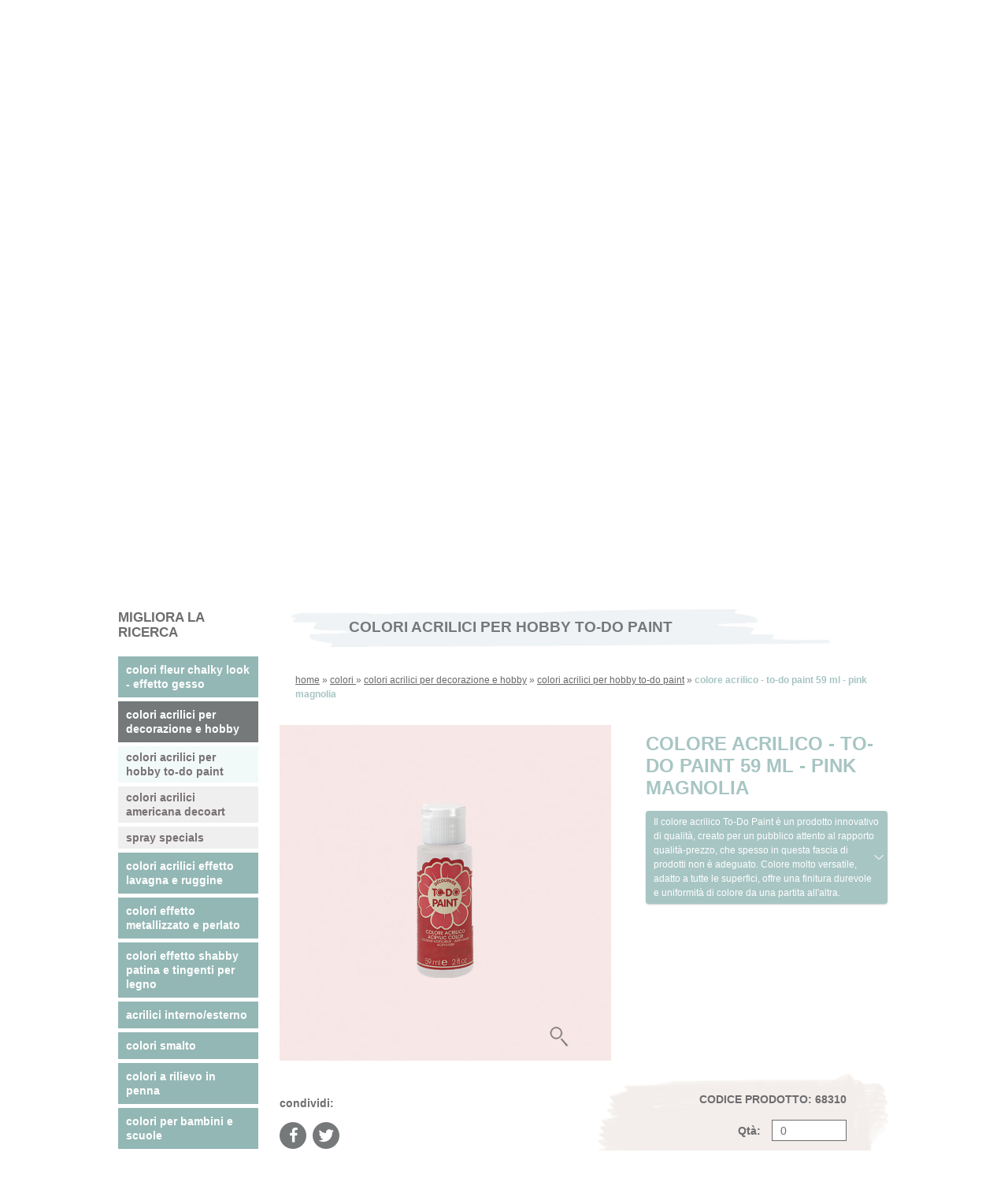

--- FILE ---
content_type: text/html
request_url: https://www.to-do.it/colori/colori-acrilici-per-decorazione-e-hobby/colori-acrilici-per-hobby-to-do-paint/colore-acrilico-to-do-paint-59-ml-pink-magnolia-68310.html
body_size: 16871
content:


<!DOCTYPE html>
<html lang="it">
<head>
    <meta http-equiv="Content-Type" content="text/html; charset=UTF-8" />
    <title>Vendita online Colore acrilico - to-do paint 59 ml - pink magnolia</title>
    <meta name="description" content="Vendita online Colore acrilico - to-do paint 59 ml - pink magnolia. il colore acrilico to-do paint è un prodotto innovativo di qualità, creato per un..." />

    <!-- Mobile Specific Metas -->
    <meta content='width=device-width, initial-scale=1.0, maximum-scale=1.0, user-scalable=0' name='viewport' />
    <meta name="format-detection" content="telephone=no" />

    <!-- Favicon -->
    <link rel="shortcut icon" href="https://www.to-do.it/favicon.ico" type="image/x-icon" />
    <link rel="icon" href="https://www.to-do.it/favicon.ico" type="image/x-icon" />

    <!-- CSS -->
    <link rel="stylesheet" href="https://www.to-do.it/css/normalize.css" />
    <link rel="stylesheet" href="https://www.to-do.it/font-awesome-4.7.0/css/font-awesome.min.css" />
    <link rel="stylesheet" href="https://www.to-do.it/css/font-awesome-animation.css" />
    <link rel="stylesheet" href="https://www.to-do.it/css/glyphicon.css" />
    <link rel="stylesheet" href="https://www.to-do.it/css/skeleton.css" />
    <link rel="stylesheet" href="https://www.to-do.it/css/style.css?v=1768570139" />
    <link rel="stylesheet" href="https://www.to-do.it/css/jquery.multilevelpushmenu.css" />
    <link rel="stylesheet" href="https://www.to-do.it/css/mobile.css?v=1766152049" />
    <link rel="stylesheet" href="https://www.to-do.it/css/slick.css" />
    <link rel="stylesheet" href="https://www.to-do.it/css/colorbox.css" />
    <link rel="stylesheet" href="https://www.to-do.it/css/slick-theme.css" />
    <link rel="stylesheet" href="https://www.to-do.it/css/jquery.qtip.css" />
    <link rel="stylesheet" href="https://www.to-do.it/css/ace-spinner.css" />
    <link rel="stylesheet" href="https://www.to-do.it/css/tabs.css" />
    <link rel="stylesheet" href="https://www.to-do.it/css/jquery.mCustomScrollbar.css" />
    <link rel="stylesheet" href="https://www.to-do.it/css/fancySelect.css" />
    <link rel="stylesheet" href="https://www.to-do.it/css/shop.css?v=1601394947" />
    <link rel="stylesheet" href="https://www.to-do.it/css/flat/red.css" />
    <link rel="stylesheet" href="https://www.to-do.it/css/sweetalert2.css" />

    <!-- ANALYTICS www.to-do.it -->
    <script>
    (function(i,s,o,g,r,a,m){i['GoogleAnalyticsObject']=r;i[r]=i[r]||function(){
    (i[r].q=i[r].q||[]).push(arguments)},i[r].l=1*new Date();a=s.createElement(o),
    m=s.getElementsByTagName(o)[0];a.async=1;a.src=g;m.parentNode.insertBefore(a,m)
    })(window,document,'script','//www.google-analytics.com/analytics.js','ga');

    ga('create', 'UA-50789368-1', 'to-do.it');
    ga('send', 'pageview');

    </script>

		<!-- Meta Pixel Code -->
		<script>
		!function(f,b,e,v,n,t,s)
		{if(f.fbq)return;n=f.fbq=function(){n.callMethod?
		n.callMethod.apply(n,arguments):n.queue.push(arguments)};
		if(!f._fbq)f._fbq=n;n.push=n;n.loaded=!0;n.version='2.0';
		n.queue=[];t=b.createElement(e);t.async=!0;
		t.src=v;s=b.getElementsByTagName(e)[0];
		s.parentNode.insertBefore(t,s)}(window, document,'script',
		'https://connect.facebook.net/en_US/fbevents.js');
		fbq('init', '153772695465959');
		fbq('track', 'PageView');
		</script>
		<noscript><img height="1" width="1" style="display:none"
		src="https://www.facebook.com/tr?id=153772695465959&ev=PageView&noscript=1"
		/></noscript>
		<!-- End Meta Pixel Code —>

    <!-- GOOGLE MAPS API -->
    
  	<script type="application/javascript" src="https://api.movylo.com/gwl/js.php?t=MjgyNTF8MjAyMi0wNi0yOSAxNzowOToyOQ%3D%3D&l=it-it"></script>
		
  <script async src="https://www.googletagmanager.com/gtag/js?id=AW-17862675989"></script>
	<script>
		window.dataLayer = window.dataLayer || [];
		function gtag(){dataLayer.push(arguments);}
		gtag('js', new Date());
		gtag('config', 'AW-17862675989');
	</script>

	<script type="text/javascript" src="https://embeds.iubenda.com/widgets/7039fcbd-3be2-408a-bd11-be4b3561a54c.js"></script>

</head>

<body>

<header class="small">

    <div class="jumbo">

    <div class="container row head">

        <a href="https://www.to-do.it/" class="logo"><img src="https://www.to-do.it/images/logo.jpg" alt="Materiale per Decoupage, Hobbistica e Scrapbooking"/></a>

        <div class="headtop">

            <img src="https://www.to-do.it/images/btn_assistenza.jpg" class="btn_1" />
            <img src="https://www.to-do.it/images/btn_pagamenti.jpg" class="btn_1" />
            <img src="https://www.to-do.it/images/btn_spedizioni.jpg?v=2" class="btn_2" />

            <span class="ico_social flex alignitems_c ico1 faa-parent animated-hover linkasottoblank ani_bg_bluviola"><i class="fa fa-facebook faa-shake faa-fast" aria-hidden="true"></i><a href="https://www.facebook.com/fleurpaintitalia"></a></span>
            <span class="ico_social flex alignitems_c ico4 faa-parent animated-hover linkasottoblank ani_bg_bluviola"><i class="fa fa-instagram faa-shake faa-fast" aria-hidden="true"></i><a href="https://www.instagram.com/fleurpaintofficial/"></a></span>
            <span class="ico_social flex alignitems_c ico4 faa-parent animated-hover linkasottoblank ani_bg_bluviola"><i class="fa fa-youtube faa-shake faa-fast" aria-hidden="true"></i><a href="https://www.youtube.com/@fleurpaintofficial"></a></span>

        </div>

    </div>

</div>


<div class="headbottom">

    <div class="container">

        <!-- VERSIONE MOBILE -->
        <div class="BenvenutoTxtMobile">

                <!-- LOGIN/REGISTRAZIONE -->
                
                <span class="s3 linkasotto">
                    <i class="fa fa-sign-in" aria-hidden="true"></i>
                    LOGIN/REGISTRATI
                    <a href="https://www.to-do.it/registrazione.html"></a>
                </span>

                
        </div>

        <!-- VERSIONE DESKTOP E TABLET -->
        <div class="suphead">

            <div class="box_carrello">
                <!-- CARRELLO -->
                                <span class="s2 nbr">
                    <i class="fa fa-shopping-bag" aria-hidden="true"></i>
                    <a href="https://www.to-do.it/carrello.html" id="totC"><em>CARRELLO</em> (0)</a>
                </span>
                

                <!-- LOGIN/REGISTRAZIONE -->
                
                <span class="s3  linkasotto">
                    <i class="fa fa-sign-in log" aria-hidden="true"></i>
                    LOGIN/REGISTRATI
                    <a href="https://www.to-do.it/registrazione.html"></a>
                </span>

                            </div>


            <!-- RICERCA TOP -->
            <div class="cerca_principale ani_bg_azzurrino">

                <form action="https://www.to-do.it/risultati-ricerca.html" method="post" id="ricerca_principale">
        			<input type="text" name="ricerca" placeholder="CERCA" class="cercaForm" required="required" autocomplete="off" />
        			<input type="image" src="https://www.to-do.it/images/cercaBottone3.jpg" />
        		</form>

            </div>

            <!-- HAMBURGER PRINCIPALE -->
            <div class="circle-text" id="menu-display">
            	<div><hr><hr><hr></div>
                <span>MENU</span>
            </div>

        </div>

        <div class="subhead">
                        <a href="https://www.to-do.it/cataloghi.html" class="">CATALOGHI <i class="fa fa-file-pdf-o wiss4" aria-hidden="true"></i></a></a>
            <span>|</span>
            <a href="https://www.to-do.it/cerca-negozio.html" class="">CERCA NEGOZIO</a>
            <span>|</span>
            <a href="https://www.to-do.it/inspiration/" class="">TROVA ISPIRAZIONI</a>
            <span>|</span>
            <a href="https://www.to-do.it/chi-siamo/" class="">CHI SIAMO</a>
            <span>|</span>
            <a href="https://www.to-do.it/contatti.html" class="">CONTATTI</a>
            <span>|</span>
            <a href="https://www.to-do.it/area-rivenditori.html" class="">AREA RIVENDITORI</a>
        </div>

    </div>

</div>


<div class="clearb space89"></div>

<!-- NUOVO BANNER LOGHI 07/01/2020 -->

<!-- MENU PRINCIPALE + SLIDESHOW -->
<div class="container">

	
    <!-- INCLUDE SLIDESHOW + TESTATE INTERNE -->
        
    <input type="hidden" name="indiceTecnica" value="0" id="indiceTecnica" />
    
    <div id="slideshow" class="interna">
    
        <div><img src="https://www.to-do.it/ImmaginiProdotti/dati_nuovo_sito/immagini/menu_prodotti/01_COLORI_01.jpg
" /></div>
    
    </div>
    
    
    <!-- INCLUDE MENU' PRINCIPALE, TECNICHE + PULSANTI TABLET E MOBILE -->
    
<div id="pulsantiShortcut"  >

    <div class="pulsanteS v1" id="MostraMacro"><div>CERCA IL PRODOTTO TRA LE NOSTRE CATEGORIE</div></div>

    <div class="pulsanteS v2" id="MostraTecniche">SCOPRI I PRODOTTI PI&Ugrave; UTILI PER IL TUO PROGETTO</div>

    <div class="pulsanteS v3 linkasotto">CERCA ISPIRAZIONE TRA LE NOSTRE GUIDE E SPUNTI FOTOGRAFICI <a href="https://www.to-do.it/inspiration/"></a></div>

</div>

<!-- MENU PRINCIPALE -->


<nav class="menuleft" id="TargetMacro">
    <ul>
        <li class="ani_bg_viola linkasotto selected"   >Colori <a href="https://www.to-do.it/colori/"></a></li>
        <li class="ani_bg_viola linkasotto "   >Colori per pareti<a href="https://www.to-do.it/colori-per-pareti/"></a></li>
        <li class="ani_bg_viola linkasotto "   >Resine e cementi<a href="https://www.to-do.it/resine-e-cementi/"></a></li>
        <li class="ani_bg_viola linkasotto "   >Fondi, vernici e medium<a href="https://www.to-do.it/fondi-vernici-medium/"></a></li>
        <li class="ani_bg_viola linkasotto "   >Glitter & doratura<a href="https://www.to-do.it/glitter-doratura/"></a></li>
        <li class="ani_bg_viola linkasotto "   >Paste, cere e colle<a href="https://www.to-do.it/paste-cere-colle/"></a></li>
        <li class="ani_bg_viola linkasotto "   >Stencil<a href="https://www.to-do.it/stencil/"></a></li>
        <li class="ani_bg_viola linkasotto " style="letter-spacing:-0.01em"   >Pennelli, strumenti e tele<a href="https://www.to-do.it/pennelli-strumenti-tele/"></a></li>
        <li class="ani_bg_viola linkasotto "   >Pasta polimerica<a href="https://www.to-do.it/pasta-polimerica/"></a></li>
        <li class="ani_bg_viola linkasotto "   >Carte e tovaglioli <a href="https://www.to-do.it/carte-tovaglioli/"></a></li>
        <li class="ani_bg_viola linkasotto "   >Altri prodotti<a href="https://www.to-do.it/altri-prodotti/"></a></li>
        <li class="ani_bg_viola linkasotto " style="background-color: #bd7777"  >Outlet<a href="https://www.to-do.it/outlet/"></a></li>

    </ul>
</nav>


<!-- MENU TECNICHE -->

<nav class="submenu" id="TargetTecniche">

    <span class="s1">Scopri i prodotti più utili per il tuo progetto</span>

    <div class="vai_sx"><i class="fa fa-angle-left" aria-hidden="true"></i></div>
    <div class="vai_dx"><i class="fa fa-angle-right" aria-hidden="true"></i></div>
    <ul id="slideshow_tecnica">
        <li class="ani_bg_viola linkasotto flex justifycontent_c alignitems_c " style="line-height:1.1">
            <div>
                <span>PORTE, INFISSI E CALORIFERI</span>
                <a href="https://www.to-do.it/home-decor-interior-design/">
                    <img src="https://www.to-do.it/imgWMK.php?file=ImmaginiProdotti/dati_nuovo_sito/immagini/menu_tecniche/porta_quadrato.jpg&width=119&height=119" />
                </a>
            </div>
        </li>
        
                
        <li class="ani_bg_viola linkasotto flex justifycontent_c alignitems_c ">
            <div>
                <span>RESTYLING MOBILI</span>
                <a href="https://www.to-do.it/riciclo-creativo/">
                    <img src="https://www.to-do.it/imgWMK.php?file=ImmaginiProdotti/dati_nuovo_sito/immagini/menu_tecniche/mobili_vecchi_quadrato.jpg&width=119&height=119" />
                </a>
            </div>
        </li>
        
                
        <li class="ani_bg_viola linkasotto flex justifycontent_c alignitems_c ">
            <div>
                <span>PARETI</span>
                <a href="https://www.to-do.it/shabby-tecnica/">
                    <img src="https://www.to-do.it/imgWMK.php?file=ImmaginiProdotti/dati_nuovo_sito/immagini/menu_tecniche/pareti_quadrato.jpg&width=119&height=119" />
                </a>
            </div>
        </li>
        
                
        <li class="ani_bg_viola linkasotto flex justifycontent_c alignitems_c ">
            <div>
                <span>CUCINA E BAGNO</span>
                <a href="https://www.to-do.it/stencil-tecnica/">
                    <img src="https://www.to-do.it/imgWMK.php?file=ImmaginiProdotti/dati_nuovo_sito/immagini/menu_tecniche/cucina_quadrata.jpg&width=119&height=119" />
                </a>
            </div>
        </li>
        
                
        <li class="ani_bg_viola linkasotto flex justifycontent_c alignitems_c ">
            <div>
                <span>PAVIMENTI E PIASTRELLE</span>
                <a href="https://www.to-do.it/decorazione-pittura/">
                    <img src="https://www.to-do.it/imgWMK.php?file=ImmaginiProdotti/dati_nuovo_sito/immagini/menu_tecniche/piastrelle_quadrato.jpg&width=119&height=119" />
                </a>
            </div>
        </li>
        
                
        <li class="ani_bg_viola linkasotto flex justifycontent_c alignitems_c ">
            <div>
                <span>SEDIE, TAVOLI E ARMADI</span>
                <a href="https://www.to-do.it/decoupage-scrapbooking/">
                    <img src="https://www.to-do.it/imgWMK.php?file=ImmaginiProdotti/dati_nuovo_sito/immagini/menu_tecniche/sedia_quadrato.jpg&width=119&height=119" />
                </a>
            </div>
        </li>
        
                

        <li class="ani_bg_viola linkasotto flex justifycontent_c alignitems_c " style="line-height:1.1">
            <div>
                <span>ARREDI DA ESTERNO</span>
                <a href="https://www.to-do.it/modellazione-pasta-polimerica/">
                    <img src="https://www.to-do.it/imgWMK.php?file=ImmaginiProdotti/dati_nuovo_sito/immagini/menu_tecniche/esterno_quadrato.jpg&width=119&height=119" />
                </a>
            </div>
        </li>
        
        <!-- <li class="ani_bg_viola flex justifycontent_c alignitems_c" style="line-height:1.1" title="non disponibile"><div>ARREDI DA ESTERNO</div></li> -->
        
                
        <li class="ani_bg_viola linkasotto flex justifycontent_c alignitems_c " style="line-height:1.1">
            <div>
                <span>COMPLEMENTI D'ARREDO</span>
                <a href="https://www.to-do.it/decorative-country-painting/">
                    <img src="https://www.to-do.it/imgWMK.php?file=ImmaginiProdotti/dati_nuovo_sito/immagini/menu_tecniche/stoffa_quadrato.jpg&width=119&height=119" />
                </a>
            </div>
        </li>
        
                

        <li class="ani_bg_viola linkasotto flex justifycontent_c alignitems_c ">
            <div>
                <span>DECOUPAGE E SCRAPBOOKING</span>
                <a href="https://www.to-do.it/cucito-creativo/">
                    <img src="https://www.to-do.it/imgWMK.php?file=ImmaginiProdotti/dati_nuovo_sito/immagini/menu_tecniche/decoupage_scrapbooking_fleur_todo_1.jpg&width=119&height=119" />
                </a>
            </div>
        </li>
        
        <!-- <li class="ani_bg_viola flex justifycontent_c alignitems_c" title="non disponibile"><div>DECOUPAGE E SCRAPBOOKING</div></li> -->
        
                

        <li class="ani_bg_viola linkasotto flex justifycontent_c alignitems_c ">
            <div>
                <span>DECORATIVE E COUNTRY PAINTING</span>
                <a href="https://www.to-do.it/bijoux-tecnica/">
                    <img src="https://www.to-do.it/imgWMK.php?file=ImmaginiProdotti/dati_nuovo_sito/immagini/menu_tecniche/decorative_country_painting_todo.jpg&width=119&height=119" />
                </a>
            </div>
        </li>
        
        <!-- <li class="ani_bg_viola flex justifycontent_c alignitems_c" title="non disponibile"><div>DECORATIVE E COUNTRY PAINTING</div></li> -->
        
                
    </ul>
</nav>


</div>
<!-- FINE MENU PRINCIPALE + SLIDESHOW -->

</header>


<section>

	

    

<div class="box_grigio_middle" id="ancoraProdotti">

    <div class="container row">

        <div class="menu_left">

            <!-- MIGLIORA LA RICERCA -->
            
<span class="fsize17 fbold lheight18">MIGLIORA LA<br />RICERCA</span>

            
<div class="filtro_tecnica_livello2">
    
        <div class="ani_bg_viola2 linkasotto ">colori fleur chalky look - effetto gesso<a href="https://www.to-do.it/colori/colori-fleur-chalky-look-effetto-gesso/"></a></div>
    
            
        <div class="ani_bg_viola2 linkasotto selected">colori acrilici per decorazione e hobby<a href="https://www.to-do.it/colori/colori-acrilici-per-decorazione-e-hobby/"></a></div>
    
                    <div class="ani_bg_grigino sottoCat linkasotto selected">colori acrilici per hobby to-do paint<a href="https://www.to-do.it/colori/colori-acrilici-per-decorazione-e-hobby/colori-acrilici-per-hobby-to-do-paint/"></a></div>
            
                        <div class="ani_bg_grigino sottoCat linkasotto ">colori acrilici americana decoart<a href="https://www.to-do.it/colori/colori-acrilici-per-decorazione-e-hobby/colori-acrilici-americana-decoart/"></a></div>
            
                        <div class="ani_bg_grigino sottoCat linkasotto ">spray specials<a href="https://www.to-do.it/colori/colori-acrilici-per-decorazione-e-hobby/spray-specials/"></a></div>
            
                    
            
        <div class="ani_bg_viola2 linkasotto ">colori acrilici effetto lavagna e ruggine<a href="https://www.to-do.it/colori/colori-acrilici-effetto-lavagna-e-ruggine/"></a></div>
    
            
        <div class="ani_bg_viola2 linkasotto ">colori effetto metallizzato e perlato<a href="https://www.to-do.it/colori/colori-effetto-metallizzato-e-perlato/"></a></div>
    
            
        <div class="ani_bg_viola2 linkasotto ">colori effetto shabby patina e tingenti per legno<a href="https://www.to-do.it/colori/colori-effetto-shabby-patina-e-tingenti-per-legno/"></a></div>
    
            
        <div class="ani_bg_viola2 linkasotto ">acrilici interno/esterno<a href="https://www.to-do.it/colori/acrilici-interno-esterno/"></a></div>
    
            
        <div class="ani_bg_viola2 linkasotto ">colori smalto<a href="https://www.to-do.it/colori/colori-smalto/"></a></div>
    
            
        <div class="ani_bg_viola2 linkasotto ">colori a  rilievo in penna<a href="https://www.to-do.it/colori/colori-a-rilievo-in-penna/"></a></div>
    
            
        <div class="ani_bg_viola2 linkasotto ">colori per bambini e scuole<a href="https://www.to-do.it/colori/colori-per-bambini-e-scuole/"></a></div>
    
            
        <div class="ani_bg_viola2 linkasotto ">colori stoffa e tingenti per tessuto<a href="https://www.to-do.it/colori/colori-stoffa-e-tingenti-per-tessuto/"></a></div>
    
            
        <div class="ani_bg_viola2 linkasotto ">colori vetro e ceramica<a href="https://www.to-do.it/colori/colori-vetro-e-ceramica/"></a></div>
    
            
        <div class="ani_bg_viola2 linkasotto ">to-do colore per mobili<a href="https://www.to-do.it/colori/to-do-colore-per-mobili/"></a></div>
    
            
        <div class="ani_bg_viola2 linkasotto ">fleur sets<a href="https://www.to-do.it/colori/fleur-sets/"></a></div>
    
            
        <div class="ani_bg_viola2 linkasotto ">fleur per belle arti<a href="https://www.to-do.it/colori/fleur-per-belle-arti/"></a></div>
    
            
        <div class="ani_bg_viola2 linkasotto ">fleur prodotti per ciclo pavimenti<a href="https://www.to-do.it/colori/fleur-prodotti-per-ciclo-pavimenti/"></a></div>
    
            
        <div class="ani_bg_viola2 linkasotto ">pure gloss<a href="https://www.to-do.it/colori/pure-gloss/"></a></div>
    
            
    
</div>


            <div class="clearb30"></div>

            <img src="https://www.to-do.it/images/btn_assistenza2.jpg" class="btn_3" />
            <img src="https://www.to-do.it/images/btn_pagamenti2.jpg" class="btn_3" />
            <img src="https://www.to-do.it/images/btn_spedizioni.jpg" class="btn_3" />

        </div>

        <div class="contenuto_right">

            <div class="titolo_tecnica">COLORI ACRILICI PER HOBBY TO-DO PAINT</div>

            <!-- BRICIOLE PRODOTTI -->
            <div class="briciole"><a href="https://www.to-do.it/">home</a> » 

<a href="https://www.to-do.it/colori/">colori </a> »
 


        <a href="https://www.to-do.it/colori/colori-acrilici-per-decorazione-e-hobby/">colori acrilici per decorazione e hobby</a> »
        


        <a href="https://www.to-do.it/colori/colori-acrilici-per-decorazione-e-hobby/colori-acrilici-per-hobby-to-do-paint/">colori acrilici per hobby to-do paint</a> »
    

<span>colore acrilico - to-do paint 59 ml - pink magnolia</span>

</div>
            <div class="dati_prodotto_scheda">

                <div class="dati_prodotto_scheda_img">
                    <div class="linkasottocolorbox">
                                                <div class="imggV v3" style="background: url('https://www.to-do.it/imgFIT.php?file=ImmaginiProdotti/68310.jpg&width=421&height=421') no-repeat center center; background-size: cover;">
                            
                            <img data-original="https://www.to-do.it/imgFIT.php?file=ImmaginiProdotti/dati_nuovo_sito/immagini/barattoli/Todo_Paint_59_barattolo.png&width=421&height=421" class="lazy" />
                            <img src="https://www.to-do.it/images/lente.png" class="lente_scheda" />
                        </div>
                        
                        <a href="https://www.to-do.it/ImmaginiProdotti/68310.jpg" class="colorbox"></a>
                    </div>

                    <div class="clearb15"></div>


                    <!-- INSPIRATION OLD -->
                    
                    

                </div>


                <div class="dati_prodotto_scheda_txt">

                    <h1 class="s1">COLORE ACRILICO - TO-DO PAINT 59 ML - PINK MAGNOLIA</h1>

                    
                    <div id="accordion" class="accordion_scheda">
                                                                              <h3>Il colore acrilico To-Do Paint è un prodotto innovativo di qualità, creato per un pubblico attento al rapporto qualità-prezzo, che spesso in questa fascia di prodotti non è adeguato. Colore molto versatile, adatto a tutte le superfici, offre una finitura durevole e uniformità di colore da una partita all'altra.</h3>
                                                                      </div>

                    
                    
                </div>

            </div>

            <div class="clearb"></div>

            <div class="prodotto_aggiungi_carrello">

                <input type="hidden" id="CodProdNascosto" value="68310" />

                <span class="s1">CODICE PRODOTTO: 68310</span>
                <span class="s2">Qtà: <input type="number" value="0" min="1" step="1" max="767" name="quantita" id="qtaProdotto" maxlength="3" autocomplete="off" /></span>
                                <span class="s3">2,50 €</span>
                
                <form class="formAddCarrello">
                                        <input type="hidden" name="IDProdotto" value="28068" />
                    <input type="hidden" name="CodProdotto" value="68310" />
                    <input type="hidden" name="Qta" value="1" id="QtaProdottoHidden" />
                    <div class="aggiungi_carrello_verde ani_bg_verde addCarrello">AGGIUNGI AL CARRELLO</div>
                                    </form>



            </div>

            <div class="condividi_prodotto">

                <span class="s1">condividi:</span>

                <div class="socials_small">

                    <div class="addthis_toolbox addthis_default_style addthis_32x32_style">
						<a class="addthis_button_facebook left" title="Condividi su Facebook"><span class="ico_social flex alignitems_c ico1 faa-parent animated-hover ani_bg_bluviola"><i class="fa fa-facebook faa-shake faa-fast" aria-hidden="true"></i></span></a>
     	              <a class="addthis_button_twitter left" title="Condividi su Twitter"><span class="ico_social flex alignitems_c ico4 faa-parent animated-hover ani_bg_bluviola"><i class="fa fa-twitter faa-shake faa-fast" aria-hidden="true"></i></span></a>
					</div>
					<script type="text/javascript">var addthis_config = {"data_track_addressbar":false, "ui_email_subject": ""};</script>
					<script type="text/javascript" src="//s7.addthis.com/js/300/addthis_widget.js#pubid=ra-546cc82422db8864"></script>

					<!-- AddThis Button END -->

                </div>

                
                
            </div>

            <div class="clearb30"></div>

            
            
        </div>

    </div>

</div>

<div class="clearb"></div>


<div class="box_viola_middle v2">

    <div class="container row">

        <div class="titolo_tecnica">POTREBBERO INTERESSARTI ANCHE</div>

        <div class="elenco_prodotti_tecnica v2">

                    <div class="box_prod_tecnica v2">

                                <div class="imggV v2" style="background: url('https://www.to-do.it/imgFIT.php?file=ImmaginiProdotti/68313.jpg&width=240&height=240') no-repeat center center; background-size: cover;">
                <a href="https://www.to-do.it/colori/colori-acrilici-per-decorazione-e-hobby/colori-acrilici-per-hobby-to-do-paint/colore-acrilico-to-do-paint-59-ml-deep-orange-68313.html"><img data-original="https://www.to-do.it/imgFIT.php?file=ImmaginiProdotti/dati_nuovo_sito/immagini/barattoli/Todo_Paint_59_barattolo.png&width=240&height=240" class="lazy" /></a>
                                    </div>
                
                <div class="testo">
                    <p>68313 - COLORE ACRILICO - TO-DO PAINT 59 ML - DEEP ORANGE</p>
                                        <span class="s4">2,50 €</span>
                    
                    <img src="https://www.to-do.it/images/btn_carrello2.png" class="ico_carrello_rounded" />

                    <div class="ico_carrello_rounded">
                        <div>
                            <a href="https://www.to-do.it/colori/colori-acrilici-per-decorazione-e-hobby/colori-acrilici-per-hobby-to-do-paint/colore-acrilico-to-do-paint-59-ml-deep-orange-68313.html" title="Vai alla scheda prodotto"><img src="https://www.to-do.it/images/info_prodotto.png" /></a>
                            <form class="formAddCarrello">
                                                                <input type="hidden" name="IDProdotto" value="28071" />
                                <input type="hidden" name="CodProdotto" value="68313" />
                                <input type="hidden" name="Qta" value="1" />
                                <img src="https://www.to-do.it/images/add_prodotto.png" class="addCarrello pointer" title="Aggiungi il prodotto a carrello" />
                                                            </form>
                        </div>
                    </div>

                </div>
            </div>

                    <div class="box_prod_tecnica v2">

                                <div class="imggV v2" style="background: url('https://www.to-do.it/imgFIT.php?file=ImmaginiProdotti/68311.jpg&width=240&height=240') no-repeat center center; background-size: cover;">
                <a href="https://www.to-do.it/colori/colori-acrilici-per-decorazione-e-hobby/colori-acrilici-per-hobby-to-do-paint/colore-acrilico-to-do-paint-59-ml-flesh-tone-68311.html"><img data-original="https://www.to-do.it/imgFIT.php?file=ImmaginiProdotti/dati_nuovo_sito/immagini/barattoli/Todo_Paint_59_barattolo.png&width=240&height=240" class="lazy" /></a>
                                    </div>
                
                <div class="testo">
                    <p>68311 - COLORE ACRILICO - TO-DO PAINT 59 ML - FLESH TONE</p>
                                        <span class="s4">2,50 €</span>
                    
                    <img src="https://www.to-do.it/images/btn_carrello2.png" class="ico_carrello_rounded" />

                    <div class="ico_carrello_rounded">
                        <div>
                            <a href="https://www.to-do.it/colori/colori-acrilici-per-decorazione-e-hobby/colori-acrilici-per-hobby-to-do-paint/colore-acrilico-to-do-paint-59-ml-flesh-tone-68311.html" title="Vai alla scheda prodotto"><img src="https://www.to-do.it/images/info_prodotto.png" /></a>
                            <form class="formAddCarrello">
                                                                <input type="hidden" name="IDProdotto" value="28069" />
                                <input type="hidden" name="CodProdotto" value="68311" />
                                <input type="hidden" name="Qta" value="1" />
                                <img src="https://www.to-do.it/images/add_prodotto.png" class="addCarrello pointer" title="Aggiungi il prodotto a carrello" />
                                                            </form>
                        </div>
                    </div>

                </div>
            </div>

                    <div class="box_prod_tecnica v2">

                                <div class="imggV v2" style="background: url('https://www.to-do.it/imgFIT.php?file=ImmaginiProdotti/68322.jpg&width=240&height=240') no-repeat center center; background-size: cover;">
                <a href="https://www.to-do.it/colori/colori-acrilici-per-decorazione-e-hobby/colori-acrilici-per-hobby-to-do-paint/colore-acrilico-to-do-paint-59-ml-must-wine-68322.html"><img data-original="https://www.to-do.it/imgFIT.php?file=ImmaginiProdotti/dati_nuovo_sito/immagini/barattoli/Todo_Paint_59_barattolo.png&width=240&height=240" class="lazy" /></a>
                                    </div>
                
                <div class="testo">
                    <p>68322 - COLORE ACRILICO - TO-DO PAINT 59 ML - MUST WINE</p>
                                        <span class="s4">2,50 €</span>
                    
                    <img src="https://www.to-do.it/images/btn_carrello2.png" class="ico_carrello_rounded" />

                    <div class="ico_carrello_rounded">
                        <div>
                            <a href="https://www.to-do.it/colori/colori-acrilici-per-decorazione-e-hobby/colori-acrilici-per-hobby-to-do-paint/colore-acrilico-to-do-paint-59-ml-must-wine-68322.html" title="Vai alla scheda prodotto"><img src="https://www.to-do.it/images/info_prodotto.png" /></a>
                            <form class="formAddCarrello">
                                                                <input type="hidden" name="IDProdotto" value="28077" />
                                <input type="hidden" name="CodProdotto" value="68322" />
                                <input type="hidden" name="Qta" value="1" />
                                <img src="https://www.to-do.it/images/add_prodotto.png" class="addCarrello pointer" title="Aggiungi il prodotto a carrello" />
                                                            </form>
                        </div>
                    </div>

                </div>
            </div>

                    <div class="box_prod_tecnica v2">

                                <div class="imggV v2" style="background: url('https://www.to-do.it/imgFIT.php?file=ImmaginiProdotti/68358.jpg&width=240&height=240') no-repeat center center; background-size: cover;">
                <a href="https://www.to-do.it/colori/colori-acrilici-per-decorazione-e-hobby/colori-acrilici-per-hobby-to-do-paint/colore-acrilico-to-do-paint-59-ml-burnt-umber-68358.html"><img data-original="https://www.to-do.it/imgFIT.php?file=ImmaginiProdotti/dati_nuovo_sito/immagini/barattoli/Todo_Paint_59_barattolo.png&width=240&height=240" class="lazy" /></a>
                                    </div>
                
                <div class="testo">
                    <p>68358 - COLORE ACRILICO - TO-DO PAINT 59 ML - BURNT UMBER</p>
                                        <span class="s4">2,50 €</span>
                    
                    <img src="https://www.to-do.it/images/btn_carrello2.png" class="ico_carrello_rounded" />

                    <div class="ico_carrello_rounded">
                        <div>
                            <a href="https://www.to-do.it/colori/colori-acrilici-per-decorazione-e-hobby/colori-acrilici-per-hobby-to-do-paint/colore-acrilico-to-do-paint-59-ml-burnt-umber-68358.html" title="Vai alla scheda prodotto"><img src="https://www.to-do.it/images/info_prodotto.png" /></a>
                            <form class="formAddCarrello">
                                                                <input type="hidden" name="IDProdotto" value="28102" />
                                <input type="hidden" name="CodProdotto" value="68358" />
                                <input type="hidden" name="Qta" value="1" />
                                <img src="https://www.to-do.it/images/add_prodotto.png" class="addCarrello pointer" title="Aggiungi il prodotto a carrello" />
                                                            </form>
                        </div>
                    </div>

                </div>
            </div>

        
        </div>

    </div>

</div>

<div class="clearb"></div>

</section>

<footer>

    <div class="videofoot">

    <div class="socials_footer">
        <div class="socials_small">
          <span class="ico_social flex alignitems_c ico1 faa-parent animated-hover linkasottoblank ani_bg_bluviola"><i class="fa fa-facebook faa-shake faa-fast" aria-hidden="true"></i><a href="https://www.facebook.com/fleurpaintitalia"></a></span>
          <span class="ico_social flex alignitems_c ico4 faa-parent animated-hover linkasottoblank ani_bg_bluviola"><i class="fa fa-instagram faa-shake faa-fast" aria-hidden="true"></i><a href="https://www.instagram.com/fleurpaintofficial/"></a></span>
          <span class="ico_social flex alignitems_c ico4 faa-parent animated-hover linkasottoblank ani_bg_bluviola"><i class="fa fa-youtube faa-shake faa-fast" aria-hidden="true"></i><a href="https://www.youtube.com/@fleurpaintofficial"></a></span>
        </div>
    </div>

</div>

<div class="foot">

    <div class="container row">

        <p>
            <b>TO-DO - Colorificio Centrale S.r.l.</b> - Via Industria 12/14/16 - 	25030 Torbole Casaglia, Brescia, Italy<br />
            T. 030 2151004 - todoshoponline@to-do.it - P.IVA 03032510178
            <a href="https://www.iubenda.com/privacy-policy/61692772" class="iubenda-white iubenda-noiframe iubenda-embed iubenda-noiframe " title="Privacy Policy ">Privacy Policy</a><script type="text/javascript">(function (w,d) {var loader = function () {var s = d.createElement("script"), tag = d.getElementsByTagName("script")[0]; s.src="https://cdn.iubenda.com/iubenda.js"; tag.parentNode.insertBefore(s,tag);}; if(w.addEventListener){w.addEventListener("load", loader, false);}else if(w.attachEvent){w.attachEvent("onload", loader);}else{w.onload = loader;}})(window, document);</script> <a href="https://www.iubenda.com/privacy-policy/61692772/cookie-policy" class="iubenda-white iubenda-noiframe iubenda-embed iubenda-noiframe " title="Cookie Policy ">Cookie Policy</a><script type="text/javascript">(function (w,d) {var loader = function () {var s = d.createElement("script"), tag = d.getElementsByTagName("script")[0]; s.src="https://cdn.iubenda.com/iubenda.js"; tag.parentNode.insertBefore(s,tag);}; if(w.addEventListener){w.addEventListener("load", loader, false);}else if(w.attachEvent){w.attachEvent("onload", loader);}else{w.onload = loader;}})(window, document);</script>
            <!--<a href="https://www.to-do.it/privacy-cookies-policy.html" class="azul2">privacy cookie policy</a>--> <br><a href="https://www.to-do.it/condizioni-vendita.html" class="azul2">Condizioni di vendita</a><br />
            Capitale Sociale i.v. 1.800.000€ - R.E.A. C.C.I.A.A di Brescia n° 313076
            <br /><br />
        </p>


        <div class="boxDestra">
            <div class="boxDestra newsletter">
                    <div class="titoloBox"> NEWSLETTER</div>
                    <b class="fbold">Sei in cerca di idee?</b><br />
                    Inserisci il tuo indirizzo e ricevi via email i progetti creativi dello staff TO-DO.
                    <br /><br />
                    <form action="https://colorificiocentrale.us7.list-manage.com/subscribe/post?u=f71fb728ded6231a2eb298f2a&amp;id=a3143f6d75" name="formNL" method="post">
                        <input class="search" placeholder="email *" name="EMAIL" type="email" required="required" />
                        <input class="search" placeholder="nome *" name="FNAME" type="text" required="required" />
                        <input class="search" placeholder="cognome *" name="LNAME" type="text" required="required" />
                        <div class="nop footerNewsletterPrivacy">
                            <label><!--<a href="#" class="privacypop">Accettazione privacy *</a>--><a href="https://www.iubenda.com/privacy-policy/61692772" class="iubenda-white iubenda-noiframe iubenda-embed iubenda-noiframe " title="Privacy Policy ">Accettazione privacy</a><script type="text/javascript">(function (w,d) {var loader = function () {var s = d.createElement("script"), tag = d.getElementsByTagName("script")[0]; s.src="https://cdn.iubenda.com/iubenda.js"; tag.parentNode.insertBefore(s,tag);}; if(w.addEventListener){w.addEventListener("load", loader, false);}else if(w.attachEvent){w.attachEvent("onload", loader);}else{w.onload = loader;}})(window, document);</script></label>
                            <input required="required" type="checkbox" name="Privacy" id="Privacy" autocomplete="off" />
                        </div>
                        <input name="invia" class="bottone" value="ISCRIVITI" type="submit" />
        			</form>
    		</div>
        </div>

		<div class="colonnaFooter logofo">
			<img src="https://www.to-do.it/images/logo.png" />
			<br />
		</div>


		<div class="colonnaFooter">
			<a href="https://www.to-do.it/colori/" class="voceFooter">Colori</a>
			<a href="https://www.to-do.it/fondi-vernici-medium/" class="voceFooter">Fondi, vernici e medium</a>
			<a href="https://www.to-do.it/glitter-doratura/" class="voceFooter">Glitter & doratura</a>
            <a href="https://www.to-do.it/paste-cere-colle/" class="voceFooter">Paste, cere e colle</a>
		</div>
		<div class="colonnaFooter">
			<a href="https://www.to-do.it/carte-tovaglioli/" class="voceFooter">Carte e tovaglioli</a>
            <a href="https://www.to-do.it/cartoleria-creativa/" class="voceFooter">Cartoleria creativa</a>
			<a href="https://www.to-do.it/pennelli-strumenti-tele/" class="voceFooter">Pennelli, strumenti e tele</a>
            <a href="https://www.to-do.it/supporti-da-decorare/" class="voceFooter">Supporti da decorare</a>
		</div>
		<div class="colonnaFooter">
            <a href="https://www.to-do.it/stencil/" class="voceFooter">Stencil</a>
            <a href="https://www.to-do.it/pasta-polimerica/" class="voceFooter">Pasta polimerica</a>
            <a href="https://www.to-do.it/bijoux/" class="voceFooter">Bijoux</a>
            <a href="https://www.to-do.it/altri-prodotti/" class="voceFooter">Altri prodotti</a>
		</div>

    </div>

</div>

</footer>

<script src="https://www.to-do.it/js/jquery-2.1.3.min.js" type="text/javascript" charset="utf-8"></script>
<script src="https://www.to-do.it/js/jquery.validate.js" type="text/javascript" charset="utf-8"></script>
<script src="https://www.to-do.it/js/jquery.colorbox-min.js" type="text/javascript" charset="utf-8"></script>
<script src="https://www.to-do.it/js/fancySelect.js"></script>
<script src="https://www.to-do.it/js/shared/TweenMax.min.js"></script>
<script src="https://www.to-do.it/js/jquery.easing.1.3.js"></script>
<script src="https://www.to-do.it/js/slick.min.js"></script>
<script src="https://www.to-do.it/js/jquery.qtip.min.js"></script>
<script src="https://www.to-do.it/js/imagesloaded.pkg.min.js"></script>
<script src="https://www.to-do.it/js/jquery.multilevelpushmenu.min.js"></script>
<script src="https://www.to-do.it/js/customFunctions.js"></script>
<script src="https://www.to-do.it/js/ace-elements.min.js"></script>
<script src="https://www.to-do.it/js/fuelux.spinner.min.js"></script>
<script src="https://www.to-do.it/js/jquery-ui-accordion.js"></script>
<script src="https://www.to-do.it/js/jquery.lazyload.js"></script>
<script src="https://www.to-do.it/js/jquery.mCustomScrollbar.min.js"></script>
<script src="https://www.to-do.it/js/icheck.js"></script>
<script src="https://www.to-do.it/js/jquery.autocomplete.js"></script>
<script src="https://www.to-do.it/js/sweetalert2.all.js"></script>




<script>

$(document).ready(function() {


    /*$.colorbox({html:'<div class=\"login_carrello\"><span>Sito in fase di aggiornamento<br />NON EFFETTUARE ORDINI!</span></div>',width:"90%", top:"10%"});*/

    $(".lazy").lazyload({
        effect : "fadeIn",
        /*threshold : 200,*/
        visibleOnly : true,
        /*delay: 200,*/
        failure_limit : 24,
        placeholder: 'https://www.to-do.it/images/flickr.gif'
    });

    // AUTOCOMPLETE COMUNE DI RESIDENZA
    $('.autocomplete').autocomplete({
        serviceUrl: `https://www.to-do.it/carrello/comuniresidenza.php`,
        minChars: 3,
        onSelect: function (suggestion) {
            //alert('You selected: ' + suggestion.value + ', ' + suggestion.data);
            //console.log($(this).parent().find('.comuniResidenza'));
            let res =  suggestion.data.split('_');
            let istat = res[0];
            let idprovincia = res[1];
            let cap = res[2];
            //console.log(res);
            $(this).parent().find('.comuniResidenza').val(suggestion.value);
			$(this).parent().find('#inputCitta').val(suggestion.value);
			//alert(suggestion.value);
			console.log($(this).parent().find('#inputCitta').val());
            $('#Cap').val(cap);
            $('#CapIndirizzo').val(cap);
            $('#IDProvincia option[value="' + idprovincia + '"]').prop('selected', true);
            $('#IDProvinciaIndirizzo option[value="' + idprovincia + '"]').prop('selected', true);
        }
    });

    $('.mostraNuovoIndirizzo').on('click', function() {
        $('.aggiungiIndirizzo').toggleClass('selected');
    });

    $('.controllaNazione').on('change', function() {

        $('#ProvinciaEstera').val('');
        $('#ProvinciaEsteraIndirizzo').val('');
        $('#IDProvincia').val('');
        $('#IDProvinciaIndirizzo').val('');
        $('#inputCitta').val('');
        $('#CittaEstera').val('');
        $('#CittaEsteraIndirizzo').val('');
        $('#Cap').val('');

        if ($(this).val() != "82") {
            $('.nascondiCampiItalia').css('display', 'none');
            $('.nascondiCampiEstero').css('display', 'block');
        } else {
            $('.nascondiCampiItalia').css('display', 'block');
            $('.nascondiCampiEstero').css('display', 'none');
        }
    });


    // MENU RESPONSIVE

    $.get( "https://www.to-do.it/modules/include/mobile-menu.php", {menu_dataopen : "colore-acrilico-to-do-paint-59-ml-pink-magnolia"}, function( data ) {

        $( "body" ).prepend( data );

        // HTML markup implementation, overlap mode
    	$('#menu').multilevelpushmenu({
    		menuWidth: '200px',
    		menuHeight: '100%',
            collapsed: true,
            fullCollapse: true,
            preventItemClick: false,
            backText: 'Torna indietro',
            backItemIcon: 'fa fa-angle-left',
            onExpandMenuStart: function() {
            },
            onCollapseMenuEnd: function() {
    			$("#menu-display").one("click", handler1);
                $('#menu').css("width", 0);
                $('#menu').css("overflow", "hidden");
    		}
    	});

    	$("#menu-display").one("click", handler1);

        function handler1() {
            $( '#menu' ).css('margin-left','0px');
            $( '#menu' ).css('display','block');
        	var test = $('a[data-open="colore-acrilico-to-do-paint-59-ml-pink-magnolia"]').parent().parent().parent().find("span.titolih2").first().text();
            //alert(test);
            if(test){
                $('#menu').multilevelpushmenu('expand', test);
            } else {
                $('#menu').multilevelpushmenu('expand');
            }
            $('body').on("click", function(){
                $( '#menu' ).multilevelpushmenu( 'collapse' );
            });
            $(this).one("click", handler2);

        }

        function handler2() {
        	$( '#menu' ).multilevelpushmenu( 'collapse' );
            $(this).one("click", handler1);
        }

        $(window).resize(function () {
        	$( '#menu' ).multilevelpushmenu( 'redraw' );
        });

    });

    // FINE MENU RESPONSIVE

    /* COUPON NEWSLETTER */

    /* $('#CouponRegistrazione').on('click', function(){
            $.ajax({
              url: "https://www.to-do.it/exeCarrello.php",
              method: "POST",
              data: {Coupon: "Newsletter"},
              dataType: "html"
            }).done(function( result ) {

                document.location.href="https://www.to-do.it/carrello.html";

            });
    }); */


    /* WISHLIST */
    

    var w=window,d=document,e=d.documentElement,g=d.getElementsByTagName('body')[0],x=w.innerWidth||e.clientWidth||g.clientWidth,y=w.innerHeight||e.clientHeight||g.clientHeight;

    
	$(".colorbox").colorbox({rel:'gal',maxHeight: "90%", maxWidth: "90%", top:"10%"});

    if(x < 400)
    {
        $(".colorboxtube").colorbox({iframe:true, innerWidth:"90%", innerHeight:"50%", maxWidth: "95%"});
        $(".privacypop").colorbox({iframe:true, href: "https://www.to-do.it/privacy.html", innerWidth:'95%', innerHeight:380});
    } else {
        $(".colorboxtube").colorbox({iframe:true, innerWidth:"90%", innerHeight:"50%", maxWidth: "60%"});
        $(".privacypop").colorbox({iframe:true, href: "https://www.to-do.it/privacy.html", innerWidth:'60%', innerHeight:380});
    }

    $('input.checkboxstyled').on('ifChecked', function(event){
        //alert(event.type + ' callback');
        var thiselement = $(this).attr('id');
        // SELEZIONO TUTTI I CHECKBOX SE "SELEZIONA TUTTI" ALTRIMENTI SOLO IL SINGOLO
        if(thiselement == "CancellaMulti")
        {
            $('input').iCheck('check');
        } else {
            $(this).iCheck('check');
        }

    });
    $('input.checkboxstyled').on('ifUnchecked', function(event){
        //alert(event.type + ' callback');
        var thiselement = $(this).attr('id');
        //console.log(thiselement);
        // DE-SELEZIONO TUTTI I CHECKBOX SE "SELEZIONA TUTTI" ALTRIMENTI SOLO IL SINGOLO
        if(thiselement == "CancellaMulti")
        {
            $('input').iCheck('uncheck');
        } else {
            $(this).iCheck('uncheck');
        }
    });
    $('input.checkboxstyled').iCheck({
        checkboxClass: 'icheckbox_flat-red',
        radioClass: 'iradio_flat-red'
    });

    $('.selectcustom').fancySelect();
    $('.selectcustom2').fancySelect();

    $("#accordion, #accordion2").accordion({
		heightStyle: "content",
        collapsible: true,
        active: false,
	});

    $('[title!=""]').qtip({
        style: {
            classes: 'qtip-dark qtip-rounded'
        },
        position: {
            my: 'bottom center',
            at: 'top center',
            adjust: {
                x: 5,
                y: -5
            }
        }

    });

    /* spinners */
	$('#spinner1, #spinner2, #spinner3').ace_spinner({
    value:1,
    min:1,
    max:100000,
    step:1,
    btn_up_class:'btn-info',
    btn_down_class:'btn-info'}).on('change', function()
    {
        //alert(this.value);
    });

    // SLICK PRINCIPALE
    $('#slideshow').slick({
			lazyLoad: 'ondemand',
			slidesToShow: 1,
			slidesToScroll: 1,
			autoplay: true,
			arrows: true,
		    autoplaySpeed: 6000,
			pauseOnHover: true,
			dots: false,
			infinite: true,
			speed: 1000,
			fade: true,
			slide: 'div',
            centerMode: false,
            draggable: false,
            prevArrow: '<button type="button" class="slick-prev3"></button>',
            nextArrow: '<button type="button" class="slick-next3"></button>'
	});

    // SLICK HOMEPAGE ATTIVABILE DA ADMIN
    $('#slideshow2').slick({
			lazyLoad: 'ondemand',
			slidesToShow: 1,
			slidesToScroll: 1,
			autoplay: true,
			arrows: true,
		    autoplaySpeed: 6000,
			pauseOnHover: false,
			dots: false,
			infinite: true,
			speed: 1000,
			fade: false,
			slide: 'div',
            centerMode: false,
            draggable: false,
            prevArrow: '<button type="button" class="slick-prev6"></button>',
            nextArrow: '<button type="button" class="slick-next6"></button>'
	});

    // SLICK LOGHI HOMEPAGE
    $('#slideshow_loghi').slick({
			slidesToShow: 4,
			slidesToScroll: 1,
			autoplay: true,
			arrows: false,
		    autoplaySpeed: 2000,
			pauseOnHover: false,
			dots: false,
			infinite: true,
			speed: 1000,
			fade: false,
			slide: 'div',
            centerMode: false,
            variableWidth: true,
            draggable: false,
            responsive: [
            {
                breakpoint: 1020,
                settings: {
                    slidesToShow: 3,
                    slidesToScroll: 1
                }
            },
            {
                breakpoint: 480,
                settings: {
                    slidesToShow: 2,
                    slidesToScroll: 1
                }
            }
        ]
	});


    $('#slideshow').on('beforeChange', function(event, slick, currentSlide, nextSlide){
        //console.log(event);
        var currSlide = $("#slideshow").find("[data-slick-index='" + currentSlide + "']");
        var currSlideTesto = $(currSlide).find('.testo');
        //console.log(nextSlide);

        if (Math.abs(nextSlide - currentSlide) == 1) {
            direction = (nextSlide - currentSlide > 0) ? "right" : "left";
        }
          else {
            direction = (nextSlide - currentSlide > 0) ? "left" : "right";
        }

        if(direction == "left") {
             TweenMax.to(currSlideTesto, 1, {x:"-400", ease:Expo.easeOut });
        } else {
             TweenMax.to(currSlideTesto, 1, {x:"400", ease:Expo.easeOut });
        }

       //console.log(direction);

    });

    $('#slideshow').on('afterChange', function(event, slick, currentSlide, nextSlide){
        var alltesto = $("#slideshow").find(".testo");
        TweenMax.to(alltesto, 0, {x:"0"});
    });

    // SLICK VETRINA
    $('.slideshow_vetrina').slick({
			lazyLoad: 'ondemand',
            lazyLoadBuffer: 3,
			slidesToShow: 3,
			slidesToScroll: 1,
			autoplay: false,
			arrows: true,
		    autoplaySpeed: 6000,
			pauseOnHover: true,
			dots: false,
			infinite: true,
			speed: 1000,
			fade: false,
			slide: 'div',
            centerMode: false,
            draggable: false,
            swipe: false,
            prevArrow: '<button type="button" class="slick-prev4"></button>',
            nextArrow: '<button type="button" class="slick-next4"></button>',
            responsive: [
                {
                  breakpoint: 900,
                  settings: {
                    slidesToShow: 2,
                    slidesToScroll: 1
                  }
                },
                {
                  breakpoint: 640,
                  settings: {
                    slidesToShow: 1,
                    slidesToScroll: 1
                  }
                }
            ]
	});

    $('.slideshow_vetrina').on('afterChange', function(event, slick, currentSlide, nextSlide){
        console.log('ciao')
        $("img.lazy").trigger('appear');
    });

    // ANIMAZIONE PULSANTI TECNICA

    var nTecniche = 10;
    var nTecnicheVisualizzate = 6;
    var totaleWidth = nTecniche*119;
    var totaleWidth2 = nTecnicheVisualizzate*119;
    var totaleWidthFinale = totaleWidth2-totaleWidth+119;
    var counter = 0;
    var array_counter = [0,-119,-239,-359,-476];

    var indiceTecnica = $('#indiceTecnica').val();
            currentX = 0;
    
    console.log(indiceTecnica);
    console.log(counter);
    console.log(currentX);

    $('#slideshow_tecnica').css('width',totaleWidth);

    $('.vai_sx').on('click', function(){
        // recupero la x
        var xPos = $('#slideshow_tecnica').position().left;
        //console.log(xPos);
        //console.log("array: "+array_counter[counter]);
        //console.log("counter: "+counter);
        if(xPos < 0) {

            if(counter == 1)
            {
               TweenMax.to('.vai_sx', .5, {opacity:.4, delay:1});
            } else {
                TweenMax.to('.vai_sx', .5, {opacity:1});
            }
            TweenMax.to('.vai_dx', .2, {opacity:1});
            TweenMax.to('#slideshow_tecnica', 1, {x:array_counter[counter-1]});
            counter--;
        }
    });

    $('.vai_dx').on('click', function(){
        // recupero la x
        var xPos = $('#slideshow_tecnica').position().left;
        //console.log(xPos);
        //console.log("array: "+array_counter[counter]);
        //console.log('totaleWidthFinale: '+totaleWidthFinale);
        //console.log(array_counter.length);
        //console.log("counter: "+counter);
        if(xPos > totaleWidthFinale || xPos == 0) {

            if(counter == array_counter.length-2)
            {
               TweenMax.to('.vai_dx', .5, {opacity:.4, delay:1});
            } else {
                TweenMax.to('.vai_dx', .5, {opacity:1});
            }

            TweenMax.to('.vai_sx', .2, {opacity:1});
            TweenMax.to('#slideshow_tecnica', 1, {x:array_counter[counter+1]});
            counter++;
        }

    });

    /* INSPIRATION */
    
    /* SCROLL TECNICHE */
    
    /* SCROLL PRODOTTI */
    
        if(x < 400)
        {
            setTimeout(function() { gotoWhere('#ancoraProdotti', -80); }, 0 );
        } else {
            setTimeout(function() { gotoWhere('#ancoraProdotti', 0); }, 0 );
        }



    

    $('body').on('click', '#MostraMacro', function()
    {
        $('#TargetTecniche').css('display','none');
        $('#MostraTecniche').data('state', 1);

        var state = $(this).data('state');
        console.log(state);
        switch(state){
            case 1 :
            case undefined : $(this).data('state', 2); $('#TargetMacro').css('display','block'); break;
            case 2 : $(this).data('state', 1); $('#TargetMacro').css('display','none'); break;
        }

        var w=window,d=document,e=d.documentElement,g=d.getElementsByTagName('body')[0],x=w.innerWidth||e.clientWidth||g.clientWidth,y=w.innerHeight||e.clientHeight||g.clientHeight;
        if(x < 400)
        {
            setTimeout(function() { gotoWhere('#TargetMacro', -200); }, 0 );
        } else {
            setTimeout(function() { gotoWhere('#TargetMacro', -240); }, 0 );
        }

    });

    $('body').on('click', '#MostraTecniche', function()
    {
        $('#TargetMacro').css('display','none');
        $('#MostraMacro').data('state', 1);

        var state = $(this).data('state');
        console.log(state);
        switch(state){
            case 1 :
            case undefined : $(this).data('state', 2); $('#TargetTecniche').css('display','block'); break;
            case 2 : $(this).data('state', 1); $('#TargetTecniche').css('display','none'); break;
        }

        var w=window,d=document,e=d.documentElement,g=d.getElementsByTagName('body')[0],x=w.innerWidth||e.clientWidth||g.clientWidth,y=w.innerHeight||e.clientHeight||g.clientHeight;
        if(x < 400)
        {
            setTimeout(function() { gotoWhere('#TargetTecniche', -200); }, 0 );
        } else {
            setTimeout(function() { gotoWhere('#TargetTecniche', -240); }, 0 );
        }
    });

    /* PRODOTTO CARRELLO */

    $('.addCarrello').on('click', function(e) {

        // METTO A CARRELLO IL PRODOTTO
        var form = $(this).parent('form');
        console.log(form);

        e.preventDefault();

        // CONTROLLO QTA SE SCHEDA PRODOTTO
                var qTa = $('#qtaProdotto').val()*1;
        if(isNaN(qTa) || qTa == "" || qTa == 0) { qTa = 1; $('#qtaProdotto').val('1'); }
        $('#QtaProdottoHidden').val(qTa);
        console.log(qTa);
        
        $.ajax({
          url: "https://www.to-do.it/exeCarrello.php",
          method: "POST",
          data: form.serialize(),
          dataType: "html"
        }).done(function( result ) {

            var obj = JSON.parse(result);
            console.log(obj);

            $('#totC').html('<em>CARRELLO</em> ('+ obj[4] +'€)');
           // $('#totC').html('('+ obj[3] +'€) <em>CARRELLO</em>');

            var prezzo = obj[2];
            var totalecarrello = obj[4];
            var totalePezzi = obj[3];

            var w=window,d=document,e=d.documentElement,g=d.getElementsByTagName('body')[0],x=w.innerWidth||e.clientWidth||g.clientWidth,y=w.innerHeight||e.clientHeight||g.clientHeight;
            if(x < 600)
            {
                $.colorbox({html:'<div class=\"aggiunto_carrello\"><span>Aggiunto a carrello <b>'+ obj[0] +'<br /><em>Prezzo:'+ prezzo +' €</em><em class=\"totalePerPopup\">TOTALE: '+ totalecarrello +' € ('+ obj[3] +' pz)</em></b></span><a href=\"javascript:$.colorbox.close()\" class=\"btn btn-orange\" style=\"margin:5px;\">« torna al prodotto</a><a href=\"https://www.to-do.it/carrello.html\" class=\"btn btn-green right\" style=\"margin:5px;\">vai al carrello » </a></div>',width:"90%", top:"10%"});
            } else {
                $.colorbox({html:'<div class=\"aggiunto_carrello\"><span>Aggiunto a carrello <b>'+ obj[0] +'<br /><em>Prezzo:'+ prezzo +' €</em><em class=\"totalePerPopup\">TOTALE: '+ totalecarrello +' € ('+ obj[3] +' pz)</em></b></span><a href=\"javascript:$.colorbox.close()\" class=\"btn btn-orange\" style=\"margin:5px;\">« torna al prodotto</a><a href=\"https://www.to-do.it/carrello.html\" class=\"btn btn-green right\" style=\"margin:5px;\">vai al carrello » </a></div>',width:"500px",height:"320"});
            }


        });

    });


    /* VARIE */

    $(window).resize(function () {
        var w=window,d=document,e=d.documentElement,g=d.getElementsByTagName('body')[0],x2=w.innerWidth||e.clientWidth||g.clientWidth,y=w.innerHeight||e.clientHeight||g.clientHeight;
        //console.log(x);

        if(x2 > 900)
        {
            $('#TargetMacro').css('display','none');
            $('#MostraMacro').data('state', 1);
        }

        if(x2 > 1100)
        {
            $('#TargetMacro').css('display','block');
        }

    	if(x2 > 900) {
            $('#TargetTecniche').css('display','block');
    	} else {
    	    $('#TargetTecniche').css('display','none');
            $('#MostraTecniche').data('state', 1);
    	}
    });

    /* SCROLL GENERICO */
    
    $('input[type="number"]').on('keyup',function(){
        v = parseInt($(this).val());
        min = parseInt($(this).attr('min'));
        max = parseInt($(this).attr('max'));

        if (v < min){
            $(this).val(min);
        } else if (v > max){
            $(this).val(max);
        }
    });

    /* CONTROLLO OPZIONE RITIRO IN SEDE */

    $('.checkOpzione').on('ifChanged', function(){


        var checkOpzione = $(this).val();
        if(checkOpzione == 1)
        {
            $('#opzione_2').removeAttr('checked').iCheck('update');
            $('#opzione_3').removeAttr('checked').iCheck('update');
        }  else if(checkOpzione == 2)
        {
            $('#opzione_1').removeAttr('checked').iCheck('update');
            $('#opzione_3').removeAttr('checked').iCheck('update');
        } else {
            $('#opzione_1').removeAttr('checked').iCheck('update');
            $('#opzione_2').removeAttr('checked').iCheck('update');
        }

        /*
         var checkOpzione = $(this).val();

         if(checkOpzione == 2) // CONTROLLO OPZIONE SPEDIZIONE A PAGAMENTO
         {
            // CONTROLLO SE OPZIONE RITIRO IN SEDE E' SELEZIONATO
            var ritiroSede = $('#opzione_3').prop('checked');
            console.log(ritiroSede);
            if(ritiroSede == true)
            {
                $('#opzione_3').removeAttr('checked').iCheck('update');
            }

         } else if(checkOpzione == 3) // CONTROLLO OPZIONE RITIRO IN SEDE
         {
            // CONTROLLO SE OPZIONE SPEDIZIONE A PAGAMENTO E' SELEZIONATO
            var spedizionePagamento = $('#opzione_2').prop('checked');
            console.log(spedizionePagamento);
            if(spedizionePagamento == true)
            {
                $('#opzione_2').removeAttr('checked').iCheck('update');
            }
         }
         console.log(checkOpzione);

         */
    });

    $('.cercaFiltroTecnica').on('click', function(){
        //console.log('ciao');
        //console.log( $(this).parent('form'));
       $(this).parent('form').submit();
    });

    /* MOSTRA PROMO */
    $('#mostraSoloPromo').on('ifChanged', function(){
        console.log('ciao');
        $('#mostraPromo').submit();
    });

    var mySelect = $('#ordina_per');
    var currentPage = window.location.href;

    mySelect.fancySelect().on('change.fs', function() {

        $(this).trigger('change.$');

        var myFiltro = $(this).val();
        //console.log(myFiltro);
        if(myFiltro != "")
        {
            //console.log('ciao');
            $('#ordinaPerForm').submit();
        } else {

        }
    });

    var mySelect = $('#filtra_per');
    var currentPage = window.location.href;

    mySelect.fancySelect().on('change.fs', function() {

        $(this).trigger('change.$');

        var myFiltro = $(this).val();
        //console.log(myFiltro);
        if(myFiltro != "")
        {
            //console.log('ciao');
            $('#filtraPerForm').submit();
        } else {

        }
    });

    var mySelectF = $('.show_formato');
    var currentPage = window.location.href;

    mySelectF.fancySelect({includeBlank: true}).on('change.fs', function() {

        $(this).trigger('change.$');

        var myFiltro = $(this).val();
        console.log(myFiltro);
        if(myFiltro != "")
        {
            //console.log('ciao');
            //$('#filtraPerForm').submit();
            document.location.href = currentPage + '' + myFiltro;
        } else {

        }
    });


    $("#formContatti").validate({
        rules: {
        	nome: "required",
            messaggio: "required",
        	Privacy: "required",
        	email: {
                required:true,
                email: true
              }
        },
        errorPlacement: function(error, element) {
            element.parent("div").find("label").append(error);
            element.parent().parent("div").find("label").append(error);
        }
    });


    
    /* VALIDAZIONE */

    jQuery.validator.addMethod("require_from_group", function (value, element, options, subelement) {
        var numberRequired = options[0];
        var selector = options[1];
        var fields = $(selector, element.form);
        var filled_fields = fields.filter(function () {
            // it's more clear to compare with empty string
            return $(this).val() != "";
        });
        var empty_fields = fields.not(filled_fields);
        // we will mark only first empty field as invalid
        if (filled_fields.length < numberRequired && empty_fields[0] == element) {
            return false;
        }
        return true;
        // {0} below is the 0th item in the options field
    }, jQuery.validator.format("PEC o Codice SDI obbligatori."));

    $('#Piva').on('keyup', function() {
       console.log($(this).val());
        if($(this).val() != "") {
            $('.pivafieldscheck').css('display','block');
        } else {
            $('#PEC').val('');
            $('#SDI').val('');
            $('.pivafieldscheck').css('display','none');
        }
    });


    $(".mostraFattura").on("ifChanged",  function() {
        $('.datiFatturazione').toggleClass('selected');
    });

    // REGISTRAZIONE
    $("#formRegistrazione").validate({
        groups: {
            names: "PEC SDI"
        },
        rules: {
        	Nome: "required",
        	Cognome: "required",
        	Provincia: "required",
            IDNazione: "required",
        	Citta: "required",
            Cap: "required",
            NumeroCivico: "required",
        	Indirizzo: "required",
        	Privacy: "required",
        	Email: {
                required:true,
                email: true
            },
        	NomeS: {required: "#NomeS:visible"},
        	CognomeS: {required: "#CognomeS:visible"},
        	ProvinciaS: {required: "#ProvinciaS:visible"},
            IDNazioneS: {required: "#IDNazioneS:visible"},
        	CittaS: {required: "#CittaS:visible"},
        	CapS: {required: "#CapS:visible"},
        	IndirizzoS: {required: "#IndirizzoS:visible"},
        	Username: {required: "#Username:visible"},
        	Password: "required",
            Password2: {
                required: { },
                equalTo: "#Password"
            },
            PEC: {
                require_from_group: [1, ".sendpiva"]
            },
            SDI: {
                require_from_group: [1, ".sendpiva"]
            }

        },
        errorPlacement: function(error, element) {
            //error.insertBefore(element); // default function
            element.parent("div").find("label").append(error);
            element.parent().parent("div").find("label").append(error);
            //error.prepend(element);
            //alert(element + '-' + error);
        }
    });

    // MODIFICA
    $("#formRegistrazione2").validate({
        rules: {
        	Nome: "required",
        	Cognome: "required",
        	Provincia: "required",
        	Citta: "required",
        	Cap: "required",
            Indirizzo: "required",
            IDNazione: "required",
            NumeroCivico: "required",
        	Privacy: "required",
        	Email: {
                required:true,
                email: true
              },
        	Password: {required: "#Password:visible"},
            Password: {
                 required: {
                     depends: function () {
                         if ($("#Password2").val()!="") {
                            return true;

                         } else {
                             return false;
                         }
                     }
                 }
             },
             Password2: {
                 required: {
                     depends: function () {
                         if ($("#Password").val()!="") {
                            return true;
                         } else {
                             return false;
                         }
                     }
                 },
                 equalTo: "#Password"
             },
            PEC: {
                require_from_group: [1, ".sendpiva"]
            },
            SDI: {
                require_from_group: [1, ".sendpiva"]
            }
        },
        errorPlacement: function(error, element) {
            //error.insertBefore(element); // default function
            element.parent("div").find("label").append(error);
            element.parent().parent("div").find("label").append(error);
            //error.prepend(element);
            //alert(element + '-' + error);
        }
    });

	// SPEDIZIONE
    $("#formRegistrazione3").validate({
        rules: {
            IDIndirizzoConsegna: 'required',
            Privacy: "required",
        },
        errorPlacement: function(error, element) {
            //error.insertBefore(element); // default function
            element.parent("div").find("label").append(error);
            element.parent().parent("div").find("label").append(error);
            //error.prepend(element);
            //alert(element + '-' + error);
        }
    });

    $('.salvaIndirizzo').on('click', function() {
        // recupero tutti i campi
        let nome = $('#NomeIndirizzo').val();
        let cognome = $('#CognomeIndirizzo').val();
        let email = $('#EmailIndirizzo').val();
        let indirizzo = $('#IndirizzoIndirizzo').val();
        let numero = $('#NumeroCivicoIndirizzo').val();
        let cap = $('#CapIndirizzo').val();
        let azienda = $('#AziendaIndirizzo').val();
        let nazione = $('#IDNazioneIndirizzo').val();
        let citta = $('#CittaIndirizzo').val();
        let cittaestero = $('#CittaEsteraIndirizzo').val();
        let provincia = $('#IDProvinciaIndirizzo').val();
        let provinciaestero = $('#ProvinciaEsteraIndirizzo').val();
        let cellulare = $('#CellulareIndirizzo').val();
        let paginaModifica = $('#paginaModifica').val();

        const obj = {};
        obj.idutente = '';
        obj.nome = nome;
        obj.cognome = cognome;
        obj.email = email;
        obj.indirizzo = indirizzo;
        obj.numero = numero;
        obj.cap = cap;
        obj.azienda = azienda;
        obj.nazione = nazione;
		if(citta == "") {
			let checkCitta = $('#inputCitta').val();
			citta = checkCitta;
		}
        obj.citta = citta;
        obj.cittaestero = cittaestero;
        obj.provincia = provincia;
        obj.provinciaestero = provinciaestero;
        obj.cellulare = cellulare;
        obj.paginamodifica = paginaModifica;

		console.log(`nome: ${nome}`);
		console.log(`cognome: ${cognome}`);
		console.log(`email: ${email}`);
		console.log(`indirizzo: ${indirizzo}`);
		console.log(`numero: ${numero}`);
		console.log(`cap: ${cap}`);
		console.log(`nazione: ${nazione}`);
		console.log(`citta: ${citta}`);
		console.log(`cittaestero: ${cittaestero}`);
		console.log(`provincia: ${provincia}`);
		console.log(`provinciaestero: ${provinciaestero}`);


        if (nome != "" && cognome != "" && email != "" && indirizzo != "" && numero != "" && cap != "" && nazione != "" && (citta != "" || cittaestero != "") && (provincia != "" || provinciaestero != "")) {

            // preloader
            Swal.fire({
                    title: null,
                    html: 'Inserendo nuovo indirizzo...',
                    backdrop: false,
                    allowOutsideClick: false,
                    showCloseButton: false,
                    customClass: {
                        container: 'swalspinner_messages',
                        actions: 'spinner white'
                    },
                    onBeforeOpen: () => {
                        Swal.showLoading();
                    }
                });

            $.ajax({
                    url: 'https://www.to-do.it/carrello/aggiungiIndirizzo.php',
                    method: "POST",
                    data: JSON.stringify(obj),
                    dataType: "html"
                }).done(function (result) {

                    console.log(result);

                    setTimeout(function () {

                        // mostro swal OK
                        let objResponse = JSON.parse(result).data;
                        let title = objResponse.title;
                        let icon = objResponse.icon;
                        let message = objResponse.message;
                        let redirect = objResponse.redirect;
                        Swal.fire({
                            title: title,
                            html: message,
                            icon: icon,
                            padding: '.5rem',
                            backdrop: false,
                            allowOutsideClick: false,
                            showConfirmButton: false,
                            showCancelButton: false,
                            showCloseButton: false,
                            customClass: {
                                container: 'swal_return_message',
                                actions: 'swal_return_actions'
                            }
                        });

                        setTimeout(function () {
                            document.location.href = redirect;
                        }, 2000);

                    }, 2000);
                });

        }
    });

        /// MOSTRA FORM NUOVO INDIRIZZO
        $('body').on('click','.mostraNuovoIndirizzo', function(e) {
        e.stopImmediatePropagation();
        $('#targetFormIndirizzo').toggleClass('show');
    });
    // FINE MOSTRA FORM NUOVO INDIRIZZO


    /// RIMUOVI INDIRIZZO
    $('body').on('click','.rimuoviIndirizzo', function(e) {
        e.stopImmediatePropagation();

        let idIndirizzo = $(this).data('idindirizzo');
        let idUtente = '';
        let token = '6ab5084bf19dfa817e60af45b6a0af47';
        let paginaModifica = $('#paginaModifica').val();

        /* console.log(idIndirizzo);
        console.log(idUtente);
        console.log(token); */

        if(idIndirizzo && idUtente && token) {
            // chiedo conferma
            Swal.fire({
                title: null,
                html: 'Vuoi cancellare questo indirizzo?',
                padding: '.5rem',
                backdrop: false,
                allowOutsideClick: false,
                showConfirmButton: true,
                showCancelButton: true,
                showCloseButton: false,
                cancelButtonColor: '#373737',
                cancelButtonText: 'ANNULLA',
                confirmButtonColor: '#f44336',
                confirmButtonText: 'CANCELLA',
                customClass: {
                    container: 'swal_return_message',
                    actions: 'swal_return_actions',
                    cancelButton: 'cancel_carrello',
                }
            }).then(result => {
                console.log(result);

                if(result.value == true) {
                    // imposto preferito

                    // preparo json
                    const obj = {};
                    obj.idindirizzo = idIndirizzo;
                    obj.idutente = idUtente;
                    obj.token = token;
                    obj.paginamodifica = paginaModifica;

                    $.ajax({
                        url: `https://www.to-do.it/carrello/cancellaIndirizzoConsegna.php`,
                        method: "POST",
                        data: JSON.stringify(obj),
                        dataType: "html"
                    }).done(function(result) {

                        let objResponse = JSON.parse(result).data;

                        if (objResponse.status == "OK") {
                            setTimeout(function() {
                                Swal.close();

                                // mostro swal OK
                                let title = objResponse.title;
                                let icon = objResponse.icon;
                                let message = objResponse.message;
                                let redirect = objResponse.redirect;
                                Swal.fire({
                                    title: title,
                                    html: message,
                                    type: icon,
                                    padding: '.5rem',
                                    backdrop: false,
                                    allowOutsideClick: false,
                                    showConfirmButton: false,
                                    showCancelButton: true,
                                    showCloseButton: false,
                                    cancelButtonColor: '#373737',
                                    cancelButtonText: 'CHIUDI',
                                    customClass: {
                                        container: 'swal_return_message',
                                        actions: 'swal_return_actions',
                                        cancelButton: 'cancel_carrello',
                                    }
                                }).then(result => {
                                    document.location.href = redirect;
                                });

                            }, 200);
                        }

                    });
                }
            });
        }
    });
    // FINE RIMUOVI INDIRIZZO

    /// IMPOSTA INDIRIZZO DI CONSEGNA
    $('.cambiaIndirizzoConsegna').on('click', function(e) {
        e.stopImmediatePropagation();
        e.stopPropagation();


        let idIndirizzo = $(this).data('idindirizzo');
        let idUtente = '';
        let token = '6ab5084bf19dfa817e60af45b6a0af47';

        if(idIndirizzo && idUtente && token) {
            // chiedo conferma
            Swal.fire({
                title: null,
                html: `Vuoi spedire l'ordine a questo indirizzo?`,
                padding: '.5rem',
                backdrop: false,
                allowOutsideClick: false,
                showConfirmButton: true,
                showCancelButton: true,
                showCloseButton: false,
                cancelButtonColor: '#373737',
                cancelButtonText: 'ANNULLA',
                confirmButtonColor: '#4caf50',
                confirmButtonText: 'CONFERMA',
                customClass: {
                    container: 'swal_return_message',
                    actions: 'swal_return_actions',
                    cancelButton: 'cancel_carrello',
                }
            }).then(result => {
                console.log(result);

                if(result.value == true) {
                    // imposto preferito

                    // preparo json
                    const obj = {};
                    obj.idindirizzo = idIndirizzo;
                    obj.idutente = idUtente;
                    obj.token = token;

                    $.ajax({
                        url: `https://www.to-do.it/carrello/impostaIndirizzoConsegna.php`,
                        method: "POST",
                        data: JSON.stringify(obj),
                        dataType: "html"
                    }).done(function(result) {

                        let objResponse = JSON.parse(result).data;

                        if (objResponse.status == "OK") {
                            setTimeout(function() {
                                Swal.close();

                                // mostro swal OK
                                let title = objResponse.title;
                                let icon = objResponse.icon;
                                let message = objResponse.message;
                                let redirect = objResponse.redirect;
                                Swal.fire({
                                    title: title,
                                    html: message,
                                    type: icon,
                                    padding: '.5rem',
                                    backdrop: false,
                                    allowOutsideClick: false,
                                    showConfirmButton: false,
                                    showCancelButton: true,
                                    showCloseButton: false,
                                    cancelButtonColor: '#373737',
                                    cancelButtonText: 'CHIUDI',
                                    customClass: {
                                        container: 'swal_return_message',
                                        actions: 'swal_return_actions',
                                        cancelButton: 'cancel_carrello',
                                    }
                                }).then(result => {

                                });

                            }, 200);
                        }

                    });
                } else {
                    $(this).prop('checked', false);
                }
            });
        }
    });
    // FINE IMPOSTA INDIRIZZO DI CONSEGNA

    $("#formContatti").validate({
        rules: {
        	nome: "required",
            messaggio: "required",
        	Privacy: "required",
        	email: {
                required:true,
                email: true
              }
        },
        errorPlacement: function(error, element) {
            element.parent("div").find("label").append(error);
        }
    });

    $("#formContattiRivenditore").validate({
        rules: {
        	nome: "required",
        	"CategoriaProdotto[]": "required",
            messaggio: "required",
        	Privacy: "required",
        	email: {
                required:true,
                email: true
              }
        },
        errorPlacement: function(error, element) {
            element.parent("div").find("label").append(error);
        }
    });

    
    // POPUP PROMOZIONE
    
		// TABS SCHEDA PRODOTTO
        $('ul.tabs').each(function(){
			// For each set of tabs, we want to keep track of
			// which tab is active and it's associated content
			var $active, $content, $links = $(this).find('a');


			// If the location.hash matches one of the links, use that as the active tab.
			// If no match is found, use the first link as the initial active tab.
			$active = $($links.filter('[href="'+location.hash+'"]')[0] || $links[0]);

			//$active = $($links[0]);
			//alert($links[0]);
			$active.addClass('active');

			$content = $($active[0].hash);

			// Hide the remaining content
			$links.not($active).each(function () {
			  $(this.hash).hide();
			});

			// Bind the click event handler
			$(this).on('click', 'a', function(e){

			  // Make the old tab inactive.
			  $active.removeClass('active');
			  $content.hide();

			  // Update the variables with the new link and content
			  $active = $(this);
			  $content = $(this.hash);

			  // Make the tab active.
			  $active.addClass('active');
			  $content.show();

			  // Prevent the anchor's default click action
			  e.preventDefault();

              $("img.lazy").trigger('appear');
			});
		});

    // FINE TABS
    
});


/* CANCELLA PRODOTTI MULTIPLI DA CARRELLO */
function CancellaSelezionati()
{
    //console.log('ho cliccato');
    var Idd = [];
    $('.product-remove input').each(function( index ){
         if($( this ).parent().hasClass('checked') == true)
         {
            //console.log('ciao');
            var thisID = $(this).attr('id');
            var thisID2 = thisID.split('_');
            //console.log(thisID2[1]);
            if(thisID2[1] != undefined)
            {
                Idd.push(thisID2[1]);
            }
         }
    });

    console.log(Idd);

    var totID = Idd.length;
    // CANCELLO GLI ELEMENTI SELEZIONATI SE > 1

    if(totID > 0) {
         $.ajax({
    		type: 'POST',
    		url: 'https://www.to-do.it/cancCarrello2.php',
    		data: {IDArray: Idd},
    		success: function(data) {

                document.location.href = window.location.href;

    		},
    		dataType: 'html'
    	});
    } else {
        alert('seleziona almeno un prodotto');
    }


}

function formatNumber(number)
{
    console.log(number);
    var number = number.toFixed(2) + '';
    var x = number.split('.');
    var x1 = x[0];
    var x2 = x.length > 1 ? '.' + x[1] : '';
    var rgx = /(\d+)(\d{3})/;
    while (rgx.test(x1)) {
        x1 = x1.replace(rgx, '$1' + ',' + '$2');
    }
    return x1 + x2;
}


</script>

<script>
$(window).load(function () {
    $("#scrollbar1").mCustomScrollbar();
});
</script>


 	
	
<script>var dataurl = "https://www.to-do.it/";</script>
<script>var cookiename = "https://www.to-do.it/"</script>
<script type="text/javascript" src="https://www.to-do.it/js/eu_cookie_banner.js"></script>


<!-- Yandex.Metrika counter --> <script type="text/javascript"> (function (d, w, c) { (w[c] = w[c] || []).push(function() { try { w.yaCounter42467359 = new Ya.Metrika({ id:42467359, clickmap:true, trackLinks:true, accurateTrackBounce:true, webvisor:true, ecommerce:"dataLayer" }); } catch(e) { } }); var n = d.getElementsByTagName("script")[0], s = d.createElement("script"), f = function () { n.parentNode.insertBefore(s, n); }; s.type = "text/javascript"; s.async = true; s.src = "https://mc.yandex.ru/metrika/watch.js"; if (w.opera == "[object Opera]") { d.addEventListener("DOMContentLoaded", f, false); } else { f(); } })(document, window, "yandex_metrika_callbacks"); </script> <noscript><div><img src="https://mc.yandex.ru/watch/42467359" style="position:absolute; left:-9999px;" alt="" /></div></noscript> <!-- /Yandex.Metrika counter -->


</body>
</html>



--- FILE ---
content_type: text/css
request_url: https://www.to-do.it/css/jquery.multilevelpushmenu.css
body_size: 694
content:
.multilevelpushmenu_wrapper {
	position: absolute;
	overflow: hidden;
	min-width: 100%;
	min-height: 100%;
	margin: 0;
	padding: 0;
}

.multilevelpushmenu_wrapper .levelHolderClass {
	position: absolute;
	overflow: hidden;
	top: 0;
	background: #336ca6;
	width: auto;
	min-height: 100%;
	font-family: 'Open Sans Condensed', sans-serif;
	font-size: 1em;
	zoom: 1;
}

.multilevelpushmenu_wrapper .ltr {
	margin-left: -100%;
	left: 0;
	-moz-box-shadow: 5px 0 5px -5px #1f4164;
	-webkit-box-shadow: 5px 0 5px -5px #1f4164;
	box-shadow: 5px 0 5px -5px #1f4164;
	filter: progid:DXImageTransform.Microsoft.Shadow(color=#1f4164,direction=90,strength=2);
}

.multilevelpushmenu_wrapper .rtl {
	margin-right: -100%;
	right: 0;
	-moz-box-shadow: 5px 0 5px 5px #1f4164;
	-webkit-box-shadow: 5px 0 5px 5px #1f4164;
	box-shadow: 5px 0 5px 5px #1f4164;
	filter: progid:DXImageTransform.Microsoft.Shadow(color=#1f4164,direction=270,strength=2);
}

.multilevelpushmenu_wrapper .multilevelpushmenu_inactive {
	background: #2e6196;
}

.multilevelpushmenu_wrapper span.titolih2 {
	font-size: 1.5em;
	line-height: 1em;
	font-weight: bold;
	color: #1f4164;
	padding: 0 .4em 0 .4em;
    display: block;
}

.multilevelpushmenu_wrapper ul {
	list-style: none;
	padding: 0;
	margin: 0;
}

.multilevelpushmenu_wrapper li {
	cursor: pointer;
	border-top: 1px solid #535353;
	padding: .4em .4em .4em .4em;
}

.multilevelpushmenu_wrapper li:last-child {
	border-bottom: 1px solid #535353;
}

.multilevelpushmenu_wrapper li:hover {
	background-color: #535353;
}

.multilevelpushmenu_wrapper a {
	display: block;
	outline: none;
	overflow: hidden;
	font-size: 1.5em;
	line-height: 1em;
	padding: .2em .2em;
	text-decoration: none;
	color: #fff;
}

.multilevelpushmenu_wrapper a:hover {
	color: #ffe;
}

.multilevelpushmenu_wrapper .backItemClass {
	display: block;
	padding: .4em .4em .4em .4em;
	background: #393939;
	border-top: 1px solid #295685;
}

.multilevelpushmenu_wrapper .floatRight {
	float: right;
}

.multilevelpushmenu_wrapper .floatLeft {
	float: left;
}

.multilevelpushmenu_wrapper .cursorPointer {
	cursor: pointer;
}

.multilevelpushmenu_wrapper .iconSpacing_ltr {
	padding: 0 .4em 0 0;
}

.multilevelpushmenu_wrapper .iconSpacing_rtl {
	padding: 0 0 0 .4em;
}

--- FILE ---
content_type: text/css
request_url: https://www.to-do.it/css/mobile.css?v=1766152049
body_size: 8126
content:
/* MENU MOBILE */
.estate {display: none;}
.natale {display: none;}
.circle-text {width:55px;min-width: 30px;min-height: 30px;float: right;margin-top: 2px;margin-right: 15px;cursor: pointer;}
.circle-text:after {content: "";display: block;width: 100%;height:0;padding-bottom: 100%;background: #565A5B;-moz-border-radius: 10%;-webkit-border-radius: 10%;border-radius: 10%;}
.circle-text div {float:left;width:100%;padding-top:42%;line-height:1em;margin-top:-1.4em;text-align:center;color:white;}
.circle-text div hr{border: 0;height: 2px;background: white;width: 60%;margin:7px auto;}
.circle-text div a{display: block;width: 100%;height: 100%;cursor: pointer;}
#menu-display{ margin-top: 6px; z-index: 9999; position: absolute; right: 20px; top:-68px; cursor:pointer; font-weight: 400; font-size: 1.2rem; }
#menu-display span { position: absolute; display: block; color: white; bottom: 5px; width: 100%; text-align: center; font-size: 1.2rem; font-size: 1.2rem; padding: 0; border: 0; }
#menu img { max-width: 24%; float: right; filter: brightness(3); -webkit-filter: brightness(3);  }

#richiedi{
    z-index: 99999; font-size: 1.1rem;  position: relative; float: right; display: none;
}

#richiedi a{
    text-decoration: none; line-height: 13px;
}

.circle-text2 {width:55px;min-width: 30px;min-height: 30px;float: right;margin-top: 2px;margin-right: 15px;cursor: pointer;}

.circle-text2:after {
	content: "";
	display: block;
	width: 100%;
	height:0;
	padding-bottom: 100%;
	background: #FFD73A;
	-moz-border-radius: 10%;
	-webkit-border-radius: 10%;
	border-radius: 10%;
    color: #000000;
}

.circle-text2 div {
	float:left;
	width:100%;
	padding-top:35%;
	line-height:1em;
	margin-top:-1.2em;
	text-align:center;
	color:white;
}

.circle-text2 div hr
{
	border: 0;
	height: 3px;
	background: white;
	width: 70%;
}

.circle-text2 div a
{
	display: block;
	width: 100%;
	height: 100%;
	cursor: pointer;
	color: #000000;
}

.circle-text2 img
{
	display: block;
	width: 15px;
	height: 25px;
	cursor: pointer;
	margin: -3px 0px -3% 38%;
}

.multilevelpushmenu_wrapper
{
    float: none;
    clear: none;
    width: auto;
    height: auto;
}

.multilevelpushmenu_wrapper span.titolih2
{
    padding: 15px 10px 10px 15px;
    font-size: 1.2em;
    color: #a3c7c3;
    margin-left: 0px;
}

.multilevelpushmenu_wrapper a
{
    font-size: 1.3rem;
    line-height: 1.3rem;
    margin-left: 4px;
    overflow: visible;
}

.multilevelpushmenu_wrapper span.titolih2 a
{
    font-size: 1.1rem;
    color: #fcc01c;
    margin: 0;
    padding: 0;
}

.multilevelpushmenu_wrapper .levelHolderClass
{
    background: #171a1b;
}

.multilevelpushmenu_wrapper .ltr
{
    box-shadow: none;
    border-right: 1px solid #535353;
    overflow-y: auto !important;
}

.multilevelpushmenu_wrapper li
{
    padding-left: 10px;
    margin-bottom: 0;
    padding: 0.6em;
    width: 250px;
    height: auto;
    border-right: 0;
}

.multilevelpushmenu_wrapper .floatLeft
{

}

.multilevelpushmenu_wrapper .backItemClass
{
    background: #222222;
}

.backItemClass a {
    color: #ffffff;
}

.multilevelpushmenu_wrapper .backItemClass
{
    padding: .6em;
}

.multilevelpushmenu_wrapper li.selected2 a { color: #a3c7c3; }
.multilevelpushmenu_wrapper .floatRight {
    float: right;
}


.showmobile { display: none; }
.hidemobile { }

.nascondi{display:none;}
@media only screen and (max-width: 1500px) {
    .puntivendita_home { float: left; max-width: 100%; }
    .puntovendita_left { width: 40%; }
    .puntovendita_middle { width: 20%; font-size: 2.5rem; overflow: hidden; }
}

@media only screen and (max-width: 1200px) {
    .banner-footer-spedizioni { display:none;}
    .estate {display: block;margin-bottom:20px;}
}

@media only screen and (max-width: 1100px) {
    .container { width: 980px; }
    nav.menuleft { display: none; }
    nav.submenu { float: none; margin: 0 auto; margin-top: 6px; display: block; }
    #slideshow, #slideshow.interna { float: none; margin: 10px auto; }
    .logo { left: 10px; }
    #menu-display{ display: block; }
    .mobile-menu{ box-sizing: border-box; padding:20px; background: rgb(0, 0, 0); background: rgba(0, 0, 0, 1); display: block; height: 100%; left: -250px; overflow: auto; position: fixed; top: 0; width: 250px !important; z-index: 999999; font-family: trebuchet MS; border-right: 3px solid white; }
	.mobile-menu-bg{ background-color: #000000; display: none; height: 100%; left: 0; opacity: 0.4; position: fixed; top: 0; width: 100%; z-index: 999998; }
    .multilevelpushmenu_wrapper { z-index: 9999; }
    .btn_1, .btn_2 { display: none; }
    .cerca_principale { position: absolute; top: -53px; right: 85px; z-index: 999; }
    .headtop, .suphead, .subhead { width: 79%; }
    .subhead { margin-right: 0; }
    .box_carrello { }
    .prodotti_vetrina_home { background-size: cover; }
    .newsletter { width: 100% !important; height: auto !important; }
    .search { width: 60%; margin-bottom: 3px; }
    .boxDestra { width: 35%; }
    .foot { height: auto; padding-bottom: 30px;margin-bottom:120px !important; }
    .foot .container { width: 93%; }
    .foot p { width: 100%; margin-top: 25px; }
    .colonnaFooter { width: 32%; margin-top: 0px; }
    .menu_left { width: 20%; }
    .contenuto_right { width: 80%; padding-left: 2%; }
    .titolo_tecnica { margin-left: 0px; background-position: left center; }
    .elenco_prodotti_tecnica .box_prod_tecnica { width: 30%; margin-right: 2%; }
    .elenco_prodotti_tecnica .box_prod_tecnica.v2 { width: 23%; }
    .box_viola_middle.v2 .elenco_prodotti_tecnica .box_prod_tecnica.v2:first-child { display: none; }
    .box_viola_middle.v2 .elenco_prodotti_tecnica .box_prod_tecnica.v2  { width: 31%; }

    .elencoRicerca ul li a img { float: left; width: 10%; margin-right: 0; }
    .elencoRicerca ul li .descRicerca { float: left; width: 88%; }

    .formContattiProd { width: 98%; margin-left: 2%; }
    .contatti_left { width: 28%; margin-left: 2%; }
    .contatti_right { width: 68%; margin-right: 2%; }

    .contenuto_full.generica { padding: 0 20px; }
    .datiii { margin-left: 0px; padding-left: 10px; }
    #tableClienti { display: none; }

    #slideshow_loghi { /* margin-top: 70px; */ }
    #slideshow2 { width: 100%; height: auto; margin: 10px 0 0 0; float: none; }
    #slideshow2 .slick-active { padding-bottom: 0; }
}

@media only screen and (max-width: 1000px) {

/*	.natale {display: block;}
*/    .container { width: 900px; }
    .headtop, .suphead, .subhead { width: 76%; }
    .box_homeee { padding: 0 1%; }
    .slick-prev4 { left: -20px !important; }
    .slick-next4 { right: -20px !important; }
    .slideshow_vetrina .testo { padding: 10px 0; }
    .slideshow_vetrina .testo p { font-size: 1.3rem; line-height: 1.6rem; width: 180px;  }
    .imggV.v2 img { border: 0 !important; }
    .puntovendita_left { width: 35%; height: 260px; }
    .puntovendita_middle { width: 30%; font-size: 2.5rem; overflow: hidden; height: 260px; }
    .titolo1 { background-size: contain; padding-top: 10px; }
    .box_home1 p, .box_home1b p { width: 100%; padding-left: 10px; min-height: 122px; }
    .box_home2 .titolo1 { margin-left: 0px; padding-top: 11px; }
    .box_home1.v2 { margin-left: 4%; }
    .box_home2 p { margin-left: 0; padding-left: 10px !important; width: 96%; }
    .artschool { display: none !important; }
    .tabs_tecniche { margin: 0 auto; margin-top: 35px; }
    .tabs_tecniche #jquerytabs { width: 95%; margin: 0 auto; }
    .box_viola_middle .titolo_tecnica { padding: 46px 0 0 125px; width: auto; margin-top: -48px; margin-left: 0px; background-position: 10px center; }
    .guideBox { width: 19%; margin: 0 2% 0 2%; }
    .guideBox .imgVVV { width: 100%; height: auto; }
    .box_viola_middle { padding-bottom: 50px; }
    .imggV.v3 { width: 94%; }
    .condividi_prodotto { width: 45%; }
    .condividi_prodotto .socials_small { width: auto; }
    .scopri_di_piu .tabs_tecniche { padding-left: 0; }
    .dati_inspiration { width: 95%; margin-left: 2%; }
    .dati_inspiration p { width: 95%; }
    .blocco_inspiration_home { width: 31%; margin: 0 2% 0 1%; }
    .link_invia { width: 100%; margin: 0px; }
    .blocco_inspiration_home.v2 .dati_inspi_home span.s2 { background-size: contain;}
    .select_ricerca { width: 48%; margin-right: 2%;  }
    div.fancy-select div.trigger { width: 100% !important; background: #75797A url('../images/freccia-select2.png') no-repeat right center !important;  }
    div.fancy-select ul.options { min-width: 100% !important; }
    .dati_tecnica_txt { padding-left: 20px; }
    .vai_colori, .vai_fondi, .vai_download { /*width: 48% !important;*/ margin-right: 2% !important; float: left; margin-left: 0 !important; }
    .scheda_inspiration_left { width: 30%; height: auto; }
    .scheda_inspiration_left .button_aggiungi_carrello.small { width: 100%; }
    .scheda_inspiration_left .button_aggiungi_carrello.small span { font-size: 1.3rem; line-height: 1.6rem; }
    .scheda_inspiration_left .button_aggiungi_carrello.small img { display: none; }
    .scheda_inspiration_right { width: 70%; }
    .imgInspirationBig { width: 100%; }
    .inspiration_buttons { width: 70%; float: right; clear: none; }
    .button_scarica_pdf { width: 100%; }
    .blocco_inspiration_home.v4 { display: none; }
    .elenco_prodotti_inspiration .clearb60 { display: none; }
    #accordion, #accordion2 { width: 95%; }
    #accordion h3 { background: #75797A url('../images/freccia-select2.png') no-repeat right center !important; }
    .img_chisiamo3 { width: 33%; margin: 0 !important; padding: 0px 15px 0 0; }
    #googleMaps { width: 95%; margin-left: 2%; }
    .titolo_generico_monocolore { width: 100%; margin-top: 0px; }
    .select_ricerca.v5 div.fancy-select div.trigger { background: #ffffff url('../images/cercaBottone4.jpg') no-repeat right center !important; box-shadow: none; border-radius: 0; margin: 5px 5px 5px 5px; padding: 5px 5px 5px 22px; color: #75797A; width: 260px !important; }
    .todoElite { display: none; }
    .btn-carrello-top { min-height: 55px; }
/*    .banner-footer { background-image: url("../images/banner_estate_2017_tablet.jpg"); background-position: center center; background-repeat: no-repeat; background-size: cover; bottom: 0; left: 0; display: block; height: 120px; position: relative; width: 100%; z-index: 2000; }*/

		/*.banner-footer-natale { display:none;}*/
    .dati_prodotto_scheda_img { width: 57%; margin-right: 3%; }

    #slideshow_loghi .slick-track
    {
        /* display: flex; */
    }

}

@media only screen and (max-width: 950px) {
	.estate {display: block;margin-bottom:20px;}
	.natale {display: none;}
    .dati_tecnica { padding-left: 10px; margin-top: 10px; }
    .dati_tecnica_txt { padding-right: 10px; }
    nav.menuleft { display: none; }
    .foot { height: auto; padding-bottom: 30px;margin-bottom:0px !important; }
	.banner-footer-estate { background-image: url("../images/Banner_2e.png"); background-position: center center; background-repeat: no-repeat; background-size: contain; bottom: 0; left: 0; display: block; height: 120px; position: fixed; width: 100%; z-index: 2000; }
}


@media only screen and (max-width: 900px) {
	.estate {display: block;margin-bottom:20px;}
	.natale {display: none;}
    .container { width: 730px; }
    header { margin-bottom: 10px; }
    .headtop, .suphead { width: 72%; }
    .suphead { margin-top: 25px; }
    .subhead { display: none; }
    #slideshow { width: 100%; }
    #slideshow .imgg { width: 40%; }
    #slideshow .testo_container { width: 60%; margin-left: 0; }
    .slick-prev3 { left: 285px !important; }
    .aggiungi_carrello_verde { margin-right: 10px; }
    .slideshow_vetrina .testo { padding: 10px 20px; }
    .box_ins_social .testo { width: 90%; }
    .socials_small { bottom: 50px; }
    .elenco_prodotti_acquista { height: 369px; }
    .button_scarica_pdf img { display: none; }
    .elenco_loghi_homepage { margin-top: 10px; }

    nav.menuleft { width: 100%; display: none; margin-bottom: 10px; }
    nav.menuleft ul li { float: left; width: 32%; margin: 0 1% 1% 0; font-size: 1.4rem; padding: 9px 2px 6px 10px; height: 36px; }
    nav.submenu { width: 100%; z-index: 0; display: none; margin: 0px; margin-left: 3px; }
    nav.submenu span.s1 { display: none; }
    .vai_sx, .vai_dx { display: none; }
    #slideshow_tecnica { width: 100% !important; margin: 0; margin-bottom: 10px; }
    #slideshow_tecnica li { float: left; width: 32%; margin: 0 1% 1% 0; font-size: 1.4rem; padding: 9px 2px 6px 10px !important; height: 36px; padding: 9px 2px 6px 10px; text-transform: lowercase; text-align: left; justify-content: flex-start; -webkit-justify-content: flex-start;  }
    #pulsantiShortcut { display: flex; display: -webkit-box; display: -ms-flexbox; display: -webkit-flex; justify-content: space-around; -webkit-justify-content: space-around; margin-top: 10px; }
    .pulsanteS { align-items: center; -webkit-align-items: center; display: flex; display: -webkit-box; display: -ms-flexbox; display: -webkit-flex; }
    .menu_left { display: none; }
    .contenuto_right { width: 100%; }
    .titolo_tecnica { margin-left: 0; margin-top: -20px; }
    .space89 { height: 24px; }
    .briciole { margin-top: 0px; }
    .elenco_prodotti_tecnica { margin-top: 30px; padding-left: 10px; }
    .elenco_prodotti_tecnica .box_prod_tecnica { width: 31%; margin-right: 2%; }
    .titolo_tecnica { background-size: contain; }
    .blocco_inspiration_home { width: 46%; margin-right: 3%; }
    .blocco_inspiration_home.v3 { width: 100%; margin-top: 25px; min-height: 0; }
    .blocco_inspiration_home.v3 img { float: left; margin-left: 10px; margin-bottom: 10px; display: none; }
    .blocco_inspiration_home.v3 .dati_inspi_home { padding: 25px 20px 78px 25px; }
    .blocco_inspiration_home .imggV img { float: none; display: block !important; margin: 0 auto; margin-top: 20px; }
    .link_invia { width: 39%; right: 0; }
    .img_chisiamo1, .img_chisiamo2 { width: 40%; margin: 0 !important; }
    .dati_generici p { margin: 0 0 20px 0; width: 60%; padding: 0 0 0 20px; }
    .dati_generici p.v2 { margin: 0 0 0 0; padding: 0 20px 0 0; }
    .linea_chisiamo { display: none; }

    .contatti_left { width: 100%; margin-bottom: 30px; }
    .contImg { width: 18%; display: none }
    .contImg, .contTxt, .contTxt2 { float: left; }
    .contTxt { margin: 1px 10px 0 36px; width: 36%; }
    .contTxt2 { margin: 2px 0px 0 16px; width: 40%; }
    .contatti_right { width: 100%; }
    .formContattiProd { width: 100%; margin: 0; margin-bottom: 40px;  }
    .hidemobile2 { display: none; }
    #contattii .clearb30 { display: none; }
    #contattii .contatti_right { padding-left: 107px; }
    .titolo_r { width: 81px; clear: both; margin-top: 21px; }
    .select_ricerca.v5 { margin-top: 14px; }

    .elencocarrello { padding: 0 20px; }
    .shop-cart { width: 100% !important; }
    .right-cl-cart { width: 94% !important; margin: 0 auto !important; float: none !important; }
    #attenzioneOrdine, #CouponRegistrazione { /*width: 100% !important;*/ }
    .box-noregistrato { margin-bottom: 25px; }
    .form-login, .box-noregistrato { width: 73% !important; }
    .title-left { width: 26% !important; padding-right: 3% !important; }
    .elencoIndirizzi .boxIndirizzo { width: 45%; height: 200px; }
}


@media only screen and (max-width: 800px) {
    .estate {display: block;}
	.natale {display: block;}
	.aggiungi_carrello_verde { margin-right: 0; }
    .vai_scheda_bluu { margin-right: 5px; }
    .slick-prev4 { left: 0 !important; }
    .slick-next4 { right: 5px !important; }
    .box_home2 p { padding: 11px 0 10px 10px !important; margin-left: 0; }
    .box_home2 .titolo1 { margin-left: 0px; height: 50px; }
    .box_home1.v2 {  }
    .condividi_prodotto { width: 33%; }
    .condividi_prodotto .socials_small { width: 100%; }
    .vai_colori, .vai_fondi, .vai_download { /*width:47% !important;*/ margin-right: 1% !important; float: left; margin-left: 0 !important; }
    .blocco_inspiration_home_small { width: 30%; }
    .blocchi_inspiration_container .clearb30 { display: none; }
    .elenco_prodotti_inspiration { margin-top: 10px; padding: 0 20px; }
    .blocchi_inspiration_container .clearb30 { display: none; }
    .blocchi_inspiration_container .clearb30.mobile3 { display: block; }
    .inspiration_buttons { margin-bottom: 20px; }
    .img_chisiamo1, .img_chisiamo2 { padding: 2%; }
    .dati_generici p { padding-right: 7%; padding-left: 1%; }
    .dati_generici p.v2 { padding-left: 2%; padding-right: 1%; }
    .boxDestra { width: 40%; }
    .colonnaFooter { width: 30%; }
    .colonnaFooter img { margin-top: 15px; }
    /*.banner-footer-natale { display:none;}*/

    .banner-footer-natale { display:block !important;}

    .banner-footer-natale {
      background-image: url('../images/banner_natale_2025_tablet.jpg');
      background-color: transparent;
      background-repeat: no-repeat;
      background-position: 50%;
      background-attachment: scroll;
      background-size: contain;
      width: 100vw;
      height: 13vw;
    }

    /*.banner-footer-natale:before {
      content: '';
      background-color: transparent;
      background-repeat: no-repeat;
      background-position: 50%;
      background-attachment: scroll;
      background-size: contain;
    	background-image: url('../images/banner_natale_2022_mobile.png');
    	bottom: 0;
    	left: 0;
    	display: block;
    	position: absolute;
    	z-index: 2000;
      width: 100vw;
      height: 25vh;
    }*/


}

@media only screen and (max-width: 750px) {
    .estate {display: block;margin-top: 68px;}
	.natale {display: block;}
	.head { position: fixed; top: 0px; background: white; width: 100% !important; margin-left: 0; height: 105px; }
    .logo { position: relative; left: 0; width: 109px; display: block; float: left; text-align: center; padding: 5px 5px 5px 5px; }
    .logo img { max-height: 100px; }
    .headtop { width: 81%; padding: 0; margin-top: 10px; height: auto; padding-left: 5px; }
    .headbottom { position: fixed; height: 20px; top: 105px; width: 100%; z-index: 999; }
    .cerca_principale { top: -94px; }
    #slideshow { z-index: 0; margin-top: 15px; }
    #menu-display { top: -101px; }
    .suphead { position: absolute; right: 0; margin-top: 0px; width: 83%; }
    .suphead span { border: 0; color: #565A5B; }
    .suphead span a { color: #565A5B !important; }
    .box_carrello { margin-top: -47px; }
    #totC { color: #565A5B; }
    #slideshow .testo_container .testo { padding: 0 50px; }
    .slideshow_vetrina .testo p { font-size: 1.4rem; line-height: 1.7rem; width: 190px;  }
    .jumbo { z-index: 999; }
    header .container { width: 96%; }
    .puntivendita_home { z-index: 1 !important; }
    .pulsanteS { font-size: 1.1rem; line-height: 1.3rem; background-size: 40px 40px !important; background-position: 10px center !important; padding: 7px 10px 5px 55px; }
    #slideshow.interna { margin-top: 25px; height: auto; }
    #slideshow.interna .slick-slide { padding-bottom: 10px !important; }
    .contenuto_right { width: 95%; margin-left: 2%; }
    .dati_tecnica_txt { margin-left: 3%; width: 57%; }
    .vai_colori, .vai_fondi, .vai_download { /*width: 48%;*/ margin-right: 2%; }
    .box_viola_middle.v2 .elenco_prodotti_tecnica .box_prod_tecnica.v2:nth-child(2) { display: none; }
    .box_viola_middle.v2 .elenco_prodotti_tecnica .box_prod_tecnica.v2 { width: 35%; margin-left: 8%; }
    #ancoraGenerico .container { width: 670px; }
    .formContattiProd { width: 95%; margin-left: 4%; }
    #googleMaps2 { width: 95%; margin-left: 2%; }
    #contattii .contatti_right { padding-left: 30px; }
    .contenuto_full.generica { padding: 0 40px; }
    .box_ins_area_riservata { width: 100%; margin: 0; margin-bottom: 0px; }
    .box_ins_area_riservata:first-child { margin-bottom: 30px; }
    .bg_aa { background-size: cover; }
    .box_ins_cercanegozio { margin-bottom: 50px; }
    .registrazione { width: 96% !important; }
    .boxDestra { height: auto !important; width: 99%; margin-left: -1%; float: left; }
    .banner_loghi { display: none; }
    #slideshow_loghi { /* display: block; */ margin-top: 70px; }
}


@media only screen and (max-width: 700px) {
    .estate {display: block;margin-top: 68px;}
		.natale {display: block;}
    .container { width: 550px; margin: 0 auto; }
    .suphead { width: 83%; }
    .BenvenutoTxtMobile { display: block; color: white; font-size: 1.3rem; position: absolute; right: 0; margin-top: 4px; padding-right: 10px; }
    .BenvenutoTxtMobile span img { float: left; margin-top: -4px; margin-right: 4px; }
    .BenvenutoTxtMobile span.s3 { float: left; padding: 8px 5px 5px 5px; margin-right: 11px; }
    .BenvenutoTxtMobile span.s3 span { float: left; }
    .BenvenutoTxtMobile span.s3 i.logu {  }
    .BenvenutoTxtMobile span.s3 a { margin-top: -2px; float: left; }
    .BenvenutoTxtMobile span.s2 img { margin-top: -2px; }
    .headbottom { height: 40px; }
    #slideshow { margin-top: 25px; }
    .headtop { width: auto; margin-top: 61px; float: left; }
     #totC { color: white; display: inline-block; margin-top: 2px; font-style: normal; }
    .box_carrello { margin-left: 119px; }
    .box_carrello span.s3 { display: none; }

    #slideshow { margin-top: 60px; height: auto; }
    #slideshow .imgg { width: 60%; margin: 0 auto; float: none; }
    #slideshow .testo_container { width: 100%; background-size: contain; }
    #slideshow .testo_container .testo { padding: 0 25px; }
    .ico_promo span.s1 { margin-top: 22px !important; }
    .ico_promo.small span.s1 { margin-top: 8px !important; }
    #slideshow span.s1 { padding: 0 20px; margin-bottom: 5px; margin-top: 7px; }
    #slideshow span.s2 { font-size: 1.6rem; line-height: 1.8rem; }
    .vai_scheda_bluu { width: 140px; margin-right: 0; float: left; }
    .aggiungi_carrello_verde { width: 140px; margin-right: 0; }
    .slick-prev3 { left: 13px !important; }
    .slick-next4 { right: -26px !important; }
    .slick-prev4 { left: -26px !important; }
    .slick-active { padding-bottom: 40px; }
    .slideshow_vetrina .testo { padding: 10px 0; }
    .slideshow_vetrina .testo p { font-size: 1.2rem; line-height: 1.5rem; }
    .ico_carrello_rounded { width: 100px; }
    .middle_home { width: 96% !important; }
    .box_home1.v2 { width: 100%; margin-left: 0; margin-bottom: 20px; }
    .box_home2 { display: flex; display: -webkit-box; display: -ms-flexbox; display: -webkit-flex; flex-direction: column; -webkit-flex-direction: column; }
    .box_home2 .box_home1.v { order: 2; -webkit-order: 2; }
    .titolo1 { height: 50px; }
    .box_home1.v { width: 100%; }
    .box_home1.v img { margin: 0 auto; display: block; float: none; }
    .box_home2 .titolo1 { margin-left: 0 !important; }
    .box_home2 p { padding-left: 13px !important; }
    .colonnaFooter { width: 50%; margin-top: 0px; }

    .tabs_tecniche { margin-top: 20px; }
    .tabs_tecniche #jquerytabs { width: 100%; }
    .guideBox { width: 21%; }
    #slideshow.interna { margin-top: 45px; }
    #slideshow.interna .slick-slide { padding-bottom: 0px !important; }

    .dati_tecnica { padding-left: 0; }
    .dati_tecnica_img:not(.outlet) { display: none; }
    .dati_tecnica_img.outlet { width: 100% !important; }
    .dati_tecnica_img.outlet img { max-width: 100% !important; margin-bottom: 10px; }
    .dati_tecnica_txt { width: 100%; margin-left: 0; padding-top: 0px; }
    .elenco_prodotti_tecnica { padding-left: 0; }
    .elenco_prodotti_tecnica .clearb30 { display: none; }
    .elenco_prodotti_tecnica .clearb30.mobile2 { display: block; }
    .elenco_prodotti_tecnica .s1 { width: 100%; margin-bottom: 20px; }
    .titolo_tecnica { background-size: cover; background-position: left center; }
    .select_ricerca.v3 { margin-bottom: 20px; }
    .elenco_prodotti_tecnica .box_prod_tecnica { width: 48%; margin-right: 2% !important; margin-bottom: 30px; }

    .condividi_prodotto { width: 97%; margin-top: 0px; }
    .condividi_prodotto .socials_small { width: 50%; }
    /*.vai_colori, .vai_fondi, .vai_download { width: 187px !important; float: right; }*/
    .vai_colori, .vai_fondi, .vai_download { /*width: 48% !important;*/ margin-right: 2% !important; float: left; margin-left: 0 !important; }
    .select_ricerca { width: 98%; margin-top: 17px; }
    .blocco_inspiration_home_small { width: 46%; }
    .dati_tecnica_txt { padding-left: 0; }

    .blocchi_inspiration_container .clearb30.mobile3 { display: none; }
    .blocchi_inspiration_container .clearb30.mobile2 { display: block; }

    .dati_inspiration.v2 { display: flex; display: -webkit-box; display: -ms-flexbox; display: -webkit-flex; flex-direction: column; -webkit-flex-direction: column; }
    .scheda_inspiration_right { order: 0; -webkit-order: 0; width: 100%; }
    .scheda_inspiration_left { order: 1; -webkit-order: 1; width: 100%; }
    .inspiration_buttons { order: 2; -webkit-order: 2; width: 100%;  }
    .elenco_prodotti_inspiration { order: 3; -webkit-order: 3; width: 100%;  }
    .scheda_inspiration_left .button_aggiungi_carrello.small span { font-size: 1.8rem; line-height: 2rem; margin-top: 10px; }
    .prod_elenco span { width: 80%; }
    .imgVVS { width: 18%; margin-right: 2%; }
    .elenco_prodotti_inspiration { padding: 0; }
    .blocco_inspiration_home_small.v2 { width: 48%; margin-bottom: 0px; }
    .button_scarica_pdf { height: auto; text-align: center; }
    .button_scarica_pdf span.s1 { margin: 0; height: auto; padding: 20px; }
    #slideshow_tecnica li { width: 49%; }
    .shop-cart .product-remove { width: 12% !important; }
    .paginacarrello .container { width: 100%; padding: 0px; }
	.regrow2 { width: 100% !important; padding: 0px !important; }
	.OpzioneSped { width: 30% !important; }
    .boxMetodoPagamento { margin-right: 1% !important; }

    #attenzioneOrdine, #CouponRegistrazione, #CouponFacebook, #tornaCarrello { width: 100% !important; }
}

@media only screen and (max-width: 640px) {
    .container { width: 450px; margin: 0 auto; }
		.natale {display: block;}
    .slideshow_vetrina .testo  { padding: 10px 13px; }
    .slideshow_vetrina .testo p { font-size: 1.4rem; line-height: 1.8rem; width: 198px;  }
    .ico_carrello_rounded { width: 122px; }
    .box_ins_social { width: 100%; }
    .box_ins_social .testo { width: 53%; height: auto; padding-bottom: 30px; }
    .box_newsletter_home { padding: 20px 25px; }
    .box_home1, .box_home1b { width: 98%; margin-left: 1%; float: left; margin-bottom: 30px; }
    .box_home1 p, .box_home1b p { min-height: 0; padding-bottom: 20px; line-height: 2rem; }
    .box_home1 img, .box_home1b img { margin: 0 auto; display: block; }
    .slick-prev4 { left: 0 !important; }
    .slick-next4 { right: 0 !important; }
    .pulsanteS {width: 100%; background-size: 40px 40px !important; background-position: 20px center !important; padding: 10px 20px 10px 79px; margin: 0 0 10px 0; font-size: 1.8rem; min-height: 61px; line-height: 2.2rem; }
    #pulsantiShortcut {  flex-direction: column; -webkit-flex-direction: column; }
    .dati_prodotto_scheda_img { width: 100%; }
    .imggV.v3 { margin: 0 auto; }
    .dati_prodotto_scheda_txt { width: 100%; margin-bottom: 20px; }
    .box_viola_middle.v2 .elenco_prodotti_tecnica .box_prod_tecnica.v2 { width: 85%; margin: 0 auto; margin-top: 25px; float: none; }
    .elenco_prodotti_tecnica .box_prod_tecnica .testo { margin: 0 auto; width: 99%; height: 100px; margin-top: 9px; }
    .elenco_prodotti_tecnica .box_prod_tecnica .testo p { width: 70%; }
    .elenco_prodotti_tecnica .box_prod_tecnica .ico_carrello_rounded { top: 0px; right: -20px; }
    .box_viola_middle .titolo_tecnica { padding-left: 109px; height: 94px; font-size: 1.7rem; }
    .imggV { line-height: 0; /*max-width: 240px; max-height: 240px;*/ margin: 0 auto; }
    .blocco_inspiration_home { width: 85%; margin: 0 auto; margin-bottom: 30px; min-height: 526px; padding-top: 12px; float: none; }
    .dati_inspi_home { padding: 20px 0; }
    .blocco_inspiration_home .imggV img { padding: 0px !important; }
    .blocco_inspiration_home.v3 { min-height: 200px; }
    .blocco_inspiration_home.v2 { min-height: 0; }
    .dati_inspi_home { padding: 20px 20px 20px 20px; }
    nav.menuleft ul li { width: 49%; }
    #ancoraGenerico .container { width: 96%; margin-left: 2%; }
    .box_ins_cercanegozio { width: 94%; margin-left: 2%; }
    .bg_todomondo { margin-top: 91px; }
    .paginacarrello .container { width: 100%; padding: 0px; }
    .box_newsletter_home form { width: 100%; }
    .box_newsletter_home form input.bottone { float: left; }
    .box_newsletter_home form input.search { width: 100%; }
}

@media only screen and (max-width: 580px) {

    .elencoIndirizzi .boxIndirizzo { width: 98%; height: auto; }

		.natale {display: block;}
    .puntovendita_left { width: 100%; height: 140px; overflow: hidden; margin-bottom: 0px; }
    .puntovendita_middle { width: 100%; height: auto; }
    .puntovendita_middle img { display: none; }
    .puntovendita_middle span { padding-top: 15px; border-top: 20px solid white; border-bottom: 20px solid white; }
    .middle_home { margin-top: 25px; }
    .titolo_tecnica { height: auto; }
    .formContattiProd div.sixperfect { padding-left: 0 !important; }
    .form-login, .box-noregistrato { width: 95% !important; margin-left: 10px !important; }
    .title-left { width: 95% !important; padding-left: 10px !important; margin-bottom: 16px !important; margin-top: 10px !important; }
    #formRegistrazione, #formRegistrazione2, #formRegistrazione3 { padding: 0 10px; }
    #formRegistrazione p { margin-left: -10px; }
	.OpzioneSped { width: 47% !important; }
	.boxMetodoPagamento { width: 47% !important; }
	.pagamentopag .shop-cart { padding: 0 10px; }
	.pagamentopag .shop-cart h1 { padding: 0; }
/*    .banner-footer { background-image: url("../images/banner_estate_2017_mobile.jpg"); background-color: #f1eae0;  background-position: top center; background-repeat: no-repeat; background-size: contain; bottom: 0; left: 0; display: block; height: 200px; position: relative; width: 100%; z-index: 2000; }*/
    .banner-footer-estate { background-image: url("../images/Banner_3e.png"); background-color: #f1eae0;  background-position: top center; background-repeat: no-repeat; background-size: contain; bottom: 0; left: 0; display: block; height: 200px; position: fixed; width: 100%; z-index: 2000; }
/*.banner-footer-natale { display:none;}*/

.banner-footer-natale {
  background-image: url('../images/banner_natale_2025_mobile.jpg');
  height: 50vw;
}

@media only screen and (max-width: 500px) {
		.natale {display: block;}
    .container, #ancoraGenerico .container { width: 96%; margin-left: 2%; }
    .hidemobile { display: none; }
    .head { height: 85px; width: 100% !important; margin-left: 0 !important; }
    .headtop { margin-top: 9px; }
    .headbottom { top: 84px; height: 90px; width: 100% !important; margin-left: 0 !important; border-left: 7px solid white; border-right: 7px solid white; }
    .suphead { width: 100%; }
    .suphead span img { margin-left: 4px; margin-right: 4px; }
    .logo { width: 90px; }
    .logo img { max-height: 80px; }
    #menu-display { right: 0; top: -77px; margin-right: 0; }
    .cercaForm { width: 92% !important; }
    .cerca_principale { top: 40px; width: 104%; right: 0; margin-right: -2%; border-top: 6px solid white; border-bottom: 4px solid white; }
    .cerca_principale input { width: 8%; min-height: 29px; max-height: 29px; }

    .BenvenutoTxt { float: left; margin-right: 10px; }
    .BenvenutoTxt b {  }
    .BenvenutoTxtMobile { width: 100%; }
    .BenvenutoTxtMobile span.s3 { margin-right: 0; width: 100%; font-size: 1.4rem; padding: 7px 0px 0 5px; }
    .BenvenutoTxtMobile span.s3 i.logu { margin-left: 0; }
    .BenvenutoTxtMobile span.s2 { float: right; }
    .lucchettoLogout { margin-left: -5px !important; }
    .box_carrello { margin-left: 60px; }
    #totC { font-size: 1.5rem; font-weight: 500; color: #606368 !important; }
    #totC em { display: none; }
    .suphead span i { margin: 0px 8px 5px 8px; }
    .foot p { width: 95%; line-height: 1.8rem; }
    .foot p a.azul2 { display: block; float: left; width: 100%; }
    .foot .container { width: 95%; margin-left: 5%; }
    .logofo { width: 100%; }
    .voceFooter { line-height: 2.5rem; }
    #slideshow_tecnica { width: 100%; }
    #pulsantiShortcut { margin: 20px 10px 0px 10px; }
    #slideshow.interna {/*  margin-top: 65px;  */}
    .condividi_prodotto .socials_small { width: 100px; }
    .briciole { margin-top: 5px; }
    .box_viola_middle.v2 .elenco_prodotti_tecnica .box_prod_tecnica.v2 { width: 100%; padding: 15px; margin-top: 0px; }
    .elenco_prodotti_tecnica .box_prod_tecnica .testo { width: 96%; }
    .aggiungi_carrello_verde { width: 150px; }
    .box_viola_middle .titolo_tecnica { padding-top: 35px; line-height: 1.7rem; }
    .box_viola_middle.v2 .elenco_prodotti_tecnica .box_prod_tecnica.v2:first-child { display: block; }
    .box_viola_middle.v2 .elenco_prodotti_tecnica .box_prod_tecnica.v2:nth-child(2) { display: block; }
    .img_chisiamo1, .img_chisiamo2, .img_chisiamo3 { width: auto; max-width: 100%; margin: 0 auto !important; margin-bottom: 20px !important; display: block; float: none; }
    .dati_generici p, .dati_generici p.v2 { width: 95%; margin: 0 auto !important; margin-bottom: 10px !important; float: none; }
    .select_ricerca.v5 { width: 70%; }
    .select_ricerca.v5 div.fancy-select div.trigger { width: 96% !important; }
    .titolo_r { width: 24%; margin-left: 0; margin-right: 1%; }
    .bg_todomondo { margin-top: 132px; }
    .paginacarrello .container { margin-left: 0; }
	.box-cat { padding: 0 !important; }
	h1.title-left2 { line-height: 2.4rem; }
    .registrazione .clearb30 { height: 1px; }
    #slideshow_loghi { margin-top: 94px; }
    .titolo_tecnica { padding-top: 12px; }

    .form-registrazione { margin-bottom: 20px; }

}

@media only screen and (max-width: 400px) {
    ::-moz-selection {
    background: #ffffff;
    text-shadow: none;
    -webkit-tap-highlight-color: rgba(255, 255, 255, 0);
    -webkit-tap-highlight-color: transparent;
    }

    ::selection {
        background: #ffffff;
        text-shadow: none;
        -webkit-tap-highlight-color: rgba(255, 255, 255, 0);
        -webkit-tap-highlight-color: transparent;
    }

    *{
        -webkit-tap-highlight-color: rgba(255, 255, 255, 0) !important;
        -webkit-focus-ring-color: rgba(255, 255, 255, 0) !important;
        outline: none !important;
    }
    .BenvenutoTxtMobile { width: 100%; padding-right: 0; font-size: 1.4rem !important; }
    .BenvenutoTxtMobile .BenvenutoTxt { font-size: 1.4rem !important; }
    .BenvenutoTxtMobile span.s3 { float: left; padding: 8px 5px 5px 5px; margin-right: 11px; }
    .BenvenutoTxtMobile span.s3 i.logu { margin-top: -3px; }
    .BenvenutoTxtMobile span.s3 a { margin-top: 0px; font-size: 1.3rem; }
    .logo { padding-top: 5px; }
    .slick-prev3, .slick-next3 { margin-top: 99px !important; }
    .slick-prev4 { left: 0 !important; }
    .slick-next4 { right: 0 !important; }
    #slideshow .testo_container { background-size: 100% 30%; }
    #slideshow .testo_container .testo { width: 100%; }
    #slideshow span.s2 { min-height: 0; margin-bottom: 10px; }
    nav.submenu { margin-top: -10px; }
    .slideshow_vetrina { margin-bottom: 0px !important; }
    .slideshow_vetrina .imggV img {  }
    .box_homeee { padding-bottom: 10px; }
    .box_homeee .imggV { padding: 10px 10px 10px 10px; }
    .box_homeee .imggV.v2 { margin: 20px 20px 20px 20px; }
    .slideshow_vetrina .imggV img { padding: 10px 10px 10px 10px; }
    .imggV { margin: 0 auto; }
    .imggV.v2 img { border: 0 !important; }
    .imggV img { /*padding: 30px !important;*/ }
    .titolo_vetrina { width: 100%; background-size: contain; }
    .prodotti_vetrina_home { height: auto !important; padding-bottom: 20px; }
    .box_ins_social .testo { width: 90%; padding-bottom: 60px; font-size: 1.4rem; }
    .socials_small { bottom: 50px; }
    .box_ins_social { margin-bottom: 25px; }
    .box_newsletter_home { margin-bottom: 30px; }
    .box_home1, .box_home1b { width: 96%; margin-left: 1%; float: left; margin-bottom: 30px; }
    .socials_footer { width: 80%; }
    .socials_footer .socials_small { left: 0; right: 0; margin: 0 auto; }
    .socials_small span { margin-left: 5px; margin-right: 4px; }
    .pulsanteS { font-size: 1.4rem; line-height: 1.5rem; padding: 2px 20px 2px 20%; background-size: 10% !important; margin-bottom: 8px; }
    #pulsantiShortcut { margin: 10px 0; /* margin-top: 65px; */ }
    #pulsantiShortcut.small { margin-top: -10px; }
    .elenco_prodotti_tecnica .box_prod_tecnica { width: 85%; margin-right: 0 !important; margin-left: 8%; margin-bottom: 30px; }
    .select_ricerca.v3 { width: 100%; margin: 0; margin-bottom: 25px; margin-top: 17px; }
    .filtraper { left: 0; margin-top: -22px; margin-left: 20px; }
    .dati_tecnica_txt, .elenco_prodotti_tecnica .s1, .select_ricerca.v3 { padding-left: 2%; padding-right: 0; }
    #slideshow.interna { /* display: none; */ }
    header.small { margin-bottom: 0px; }
    .contenuto_right .titolo_tecnica { background-size: 200%; background-position: left center; margin-left: -2%; width: 103%; margin-top: -40px; padding-left: 26% !important; display: none; }
    .elenco_prodotti_tecnica .box_prod_tecnica .ico_carrello_rounded { top: 15px; right: -26px; }
    .select_ricerca.v3 { padding-left: 23px; }
    .box_grigio_middle { padding-bottom: 30px;/*  padding-top:69px; */position: relative; }
    .tabs_tecniche ul.tabs li { width: 46%; }
    .tabs_tecniche ul.tabs a.active, .tabs_tecniche ul.tabs li.current a { width: 100%; }
    .tabs_tecniche ul.tabs a, .tabs_tecniche ul.tabs a:hover { width: 100%; }
    .guideBox { width: 46% !important; min-height: 200px; }
    .play_button { top: 18%; left: 34%; max-width: 39px !important; }
    .panes > div { padding-bottom: 10px !important; }
    .dati_tecnica { margin-top: 20px; }
    .briciole { margin-left: 10px; }
    .vai_colori, .vai_fondi, .vai_download { line-height: 1.4rem; height: 55px; padding-left: 46px; background-position: 10px center; font-size: 1.3rem; font-weight: 500; padding-right: 3px; display: flex;
    display: -webkit-box;
    display: -ms-flexbox;
    display: -webkit-flex; align-items: center;
    -webkit-align-items: center; }
    .vai_colori, .vai_fondi, .vai_download { float: right; width:48%; margin-right: 1% !important; }
    .prodotto_aggiungi_carrello { background-size: contain; background-position: top center; width: 100%; height: 240px; }
    .condividi_prodotto { margin-bottom: 20px; }
    .lente_scheda { right: 10px; bottom: 10px; padding: 0px !important; }
    .box_viola_middle.v2 .elenco_prodotti_tecnica .box_prod_tecnica.v2 { width: 85%; padding: 10px; margin-left: 8%; }
    .elenco_prodotti_tecnica .box_prod_tecnica .testo { width: 100%; }
    .box_viola_middle.v2 .elenco_prodotti_tecnica .box_prod_tecnica.v2 .imggV { max-width: 240px; max-height: 240px; margin: 0 auto; }
    .box_viola_middle.v2 .elenco_prodotti_tecnica .box_prod_tecnica.v2 .imggV img { padding: 0 !important; }
    .box_viola_middle.v2 .elenco_prodotti_tecnica .box_prod_tecnica.v2 .imggV.v2 img { padding: 30px !important; }
    .scopri_di_piu { margin-bottom: 60px; }
    .dati_prodotto_scheda_img .imggV { max-width: 320px; max-height: 320px; }
    .blocco_inspiration_home_small { width: 95%; min-height: 0; margin-bottom: 30px;  }
    .blocco_inspiration_home_small .imggV { max-width: 240px; max-height: 240px; margin: 0 auto; }
    .blocco_inspiration_home_small .imggV img { padding: 0px !important; }
    .dati_inspi_home_small a { float: right; margin-right: 15px; }
    .elenco_prodotti_tecnica .clearb30.mobile2 { display: none; }
    .elenco_prodotti_tecnica { margin-bottom: 30px; }

    .blocchi_inspiration_container .clearb30.mobile2 { display: none; }
    div.fancy-select div.trigger { font-size: 1.2rem; }
    .button_scarica_pdf span.s1 { /*margin-top: 15px;*/ padding: 5px; }
    .blocco_inspiration_home_small.v2 { width: 100%; margin-bottom: 30px; }
    nav.menuleft { margin-left: 0; }
    nav.menuleft ul li { width: 100%; margin-right: 0; }
    #slideshow_tecnica li { width: 100%; margin-right: 0; }
    .imgInspirationBig { background-position: top center !important; background-size: contain !important; height: 335px; }
    #accordion, #accordion2 { padding-left: 0; margin-left: 2%; }
    #accordion h3, #accordion2 h3 { padding-right: 49px; font-size: 1.4rem; padding-top: 7px; padding-bottom: 7px; }
    .elencoRicerca ul li a img { width: 30%; }
    .contTxt, .contTxt2 { width: 100%; margin: 0 0 0 0; }
    .contenuto_full.generica { padding: 0 10px; }
    .titolo_generico_monocolore { padding-right: 11px; height: 57px; }
    .bg_todomondo { margin-top: 145px; }

    .aggiunto_carrello { padding-bottom: 30px !important; }
    .aggiunto_carrello span { margin-top: 0px !important; }
    .aggiunto_carrello .btn { width: 100%; margin: 0 auto !important; margin-bottom: 10px !important; }
    .btn-carrello-top, .shop-cart .product-subtotal, .shop-cart .product-quantity { display: none; }
    .quantitamobile { display: block !important; margin-top: 5px !important; }
    .shop-cart .product-total { width: 25% !important; }
    .shop-cart .product-remove { width: 14% !important; padding: 5px !important; }
    .shop-cart .cart_table_title { background-color: #f4f4f4; }
    .shop-cart .cart_table_action .actions .btn { line-height: 2rem !important; padding: 5px 20px !important; margin-top: 10px !important; font-size: 1.4rem; }
    .elencocarrello { padding: 0 8px; /*margin-top: 64px !important;*/ }
    #attenzioneOrdine i { float: left; }
    #attenzioneOrdine div { width: 85% !important; }
    #attenzioneOrdine div:first-child { width: 14% !important; margin-right: 1%; }
    #attenzioneOrdine span { display: inline !important; }
    #attenzioneOrdine b { margin-left: 0 !important; margin-top: 5px !important; }
    .title-left2 { padding-left: 10px; line-height: 3rem; margin-top: 10px; }
    .rrr { margin-bottom: 10px !important; }
	.login_carrello { width: 100% !important; }
    .privacyBox { width: 100% !important; }
    .privacyBox label { /*float: left !important; margin-right: 5px !important; padding: 0 !important;*/  width: auto !important; }

    #slideshow2 { margin-bottom: 20px; }
    .showmobile { display: block; }
}

@media only screen and (max-width: 350px) {
    #slideshow span.s1 { font-size: 2rem; line-height: 2.5rem; }
    #slideshow span.s2 { font-size: 1.5rem; line-height: 1.7rem; }
    .ico_promo span.s1 { margin-top: 21px !important; }
    .ico_promo span.s2 { margin-top: 1px !important; }
    #slideshow .testo_container .testo { padding: 0 20px; }
    .vai_scheda_bluu { width: 123px; }
    .vai_colori, .vai_fondi { /*width: 174px !important;*/ }
    .ico_carrello_rounded { width: 100px; }
    .slideshow_vetrina .testo { padding-top: 0px; }
    .slideshow_vetrina .testo p { width: 176px; font-size: 1.3rem; }
    .pulsanteS { font-size: 1.4rem; line-height: 1.5rem; padding: 5px 20px 5px 69px; background-size: 10% !important; }
    .elenco_prodotti_tecnica .box_prod_tecnica .testo { width: 100%; }
    .elenco_prodotti_tecnica .box_prod_tecnica .ico_carrello_rounded { right: -39px; }
    .aggiungi_carrello_verde { width: 140px; }
    div.fancy-select div.trigger { font-size: 1rem; }
    .imgInspirationBig { height: 315px; }
    .titolo_r { font-size: 1.2rem; }
    .bg_todomondo { margin-top: 162px; }
}

/* TESTATE */


--- FILE ---
content_type: text/css
request_url: https://www.to-do.it/css/ace-spinner.css
body_size: 585
content:
/* spinner */
button
{
	-webkit-appearance: none;
    border-radius: 0;
}

.ace-spinner {
  display: inline-block;
  width: 168px !important;
  float: left;
}
.ace-spinner .spinner-buttons {
  min-width: 18px;
	font-size: 10px;
}
.ace-spinner .spinner-buttons > .btn {
  border-radius: 0 !important;
  font-size: 10px !important;
  padding: 0 !important;
  width: 21px !important;
  height: 18px !important;
  line-height: 0px;
  background-color: #42434b !important;
  border: none !important;
  color: white !important;
  margin-bottom: 1px !important;
  cursor: pointer !important;
  -webkit-appearance: none !important;
  min-height: 0 !important;
  text-align: center !important;
}
.ace-spinner .spinner-buttons > .btn:first-child {
  margin-top: 0;
}
.ace-spinner .spinner-buttons > .btn > [class*="icon-"] {
  margin: 0;
  padding: 0;
}
.ace-spinner .spinner-buttons > button.btn:active {
  left: auto;
  top: auto;
}
.ace-spinner .spinner-input {
  text-align: center;
  height: 37px;
  /*line-height: 23px;*/
  color: #777;
  border: 1px solid #abadb3;
	-webkit-appearance: none;
  border-radius: 0;
	padding: 0;
    width: 134px;
}
.ace-spinner input[type=text].spinner-input.form-control {
  /*width: auto\0/ !important;*/
  /*line-height: 1\0/ !important;*/
  /*padding-bottom: 4px\0/ !important;*/
}
/* touch spinner buttons */
.ace-spinner.touch-spinner .spinner-buttons {
  margin: 0;
  font-size: 0;
}
.ace-spinner.touch-spinner .spinner-buttons > .btn {
  height: 29px;
  line-height: 20px;
  width: 24px;
  font-size: 18px;
  display: inline-block;
  vertical-align: sub;
  margin: 0 1px;
}
.ace-spinner.touch-spinner .spinner-buttons > .btn > [class*="icon-"] {
  vertical-align: middle;
  display: inline-block;
}

--- FILE ---
content_type: text/css
request_url: https://www.to-do.it/css/shop.css?v=1601394947
body_size: 3077
content:
/** CARRELLO **/
table {border-collapse: collapse;border-spacing: 0;}
th {text-align: left;}
.col-sm-6 {width: 50%;float: left;}
.shop_table{border:1px solid #ffffff;width:100%}
.shop_table>tbody>tr>td,.shop_table>tbody>tr>th,.shop_table>tfoot>tr>td,.shop_table>tfoot>tr>th,.shop_table>thead>tr>th{padding:10px;border-top:4px solid #ffffff}
.shop_table>tfoot,.shop_table>thead{background-color:#edf5fd}
.payment .payment_methods{list-style:none;margin:10px 0;padding:10px;border:1px solid #e5e5dc;border-radius:2px;background-color:#f3f2eb}
.payment .payment_box{margin:10px 1.5%;padding:10px 10px 0;border:1px solid #e5e5dc;border-radius:2px;background-color:#e5e5dc;display:none}
.shop-cart{width:74%; float:left; background-color: white; font-size: 1.3rem; }
.shop-cart .cart_table_item{border-bottom:1px solid #d9d9d9}
.shop-cart .cart_table_title{border-bottom:1px solid #d9d9d9}
.shop-cart .cart_table_title .actions{width:100%}
.shop-cart .cart_table_title .Product-name,.shop-cart .cart_table_title .product-price,.shop-cart .cart_table_title .product-quantity,.shop-cart .cart_table_title .product-remove,.shop-cart .cart_table_title .product-subtotal,.shop-cart .cart_table_title .product-total,.shop-cart .cart_table_title .product-thumbnail{padding:10px 0}
.shop-cart .cart_table_item .Product-name,.shop-cart .cart_table_item .product-price,.shop-cart .cart_table_item .product-quantity,.shop-cart .cart_table_item .product-remove,.shop-cart .cart_table_item .product-subtotal,.shop-cart .cart_table_item .product-total,.shop-cart .cart_table_item .product-thumbnail{padding:10px}
.shop-cart .cart_table_item .quantity{margin:0}
.shop-cart .product-remove{width:6%;text-align:center; padding: 10px 2px !important; }
.shop-cart .product-remove input { margin-bottom: 0px; margin-top: 9px; }
.shop-cart .product-thumbnail{width:7%}
.shop-cart .product-name{width:40%; vertical-align:middle; padding: 5px 10px; }
.shop-cart .product-name b { display: inline-block; margin-bottom: 3px; width: 100%; }
.shop-cart .product-name b a {text-decoration: underline; }
.shop-cart .product-price{width:8%}
.shop-cart .product-quantity{width:10%}
.shop-cart .product-subtotal{width:10%}
.shop-cart .product-total{width:10%}
.right-cl-cart{float:left; width:22%; margin-left:4%; background-color: white; }
.right-prod{ width:100%;background-color: #F2F2F2; border: 1px solid #ccc; padding: 20px 15px; color: #333; font-size: 1.3rem; }
.right-prod-img{float:right; margin:10px 0 10px 0;}
.right-prod table{width:100%;}
.right-prod td, .right-prod th{padding:8px 5px 8px; width:50%;}
.shop-cart .cart_table_action .actions{padding:8px 0}
.shop-cart .cart_table_action .actions .btn{margin-left:10px}
.shop-cart .cart_table_action .input-text{width:120px;display:inline-block;height:36px;background-color:#fff}
.quantity{display:inline-block;margin:10px;}
.qtapag { padding-left: 23px; }
.quantity .quantity__button,.quantity .quantity__input{-webkit-appearance: none;display:inline-block;margin:2px;font-size:14px;border:1px solid #e5e5dc;border-radius:2px;height:36px;font-weight:700;font-family: 'Oswald', sans-serif;text-align:center;margin:0 -2px; padding: 0px; line-height: 36px; }
.quantity .quantity__button{background-color:transparent;width:32px;-webkit-box-shadow:0 1px 0 #e5e5dc;box-shadow:0 1px 0 #e5e5dc; color: #222 !important; }
.quantity .quantity__button:hover{background-color:#f3f2eb}
.quantity .quantity__input{background-color:#f3f2eb;width:32px;-webkit-box-shadow:0 0 0 #e5e5dc;box-shadow:0 0 0 #e5e5dc; }
.glyphicon-remove{ cursor:pointer; font-size: 2rem; color: #EC7063; float: left; margin: 0px 0px 0px 0px; }
.glyphicon-trash { float: left; cursor:pointer; margin: 0px 0px 0px -1px; font-size: 2rem; color: #EC7063;  }
#CancellaMulti { margin: 10px 0 0 0; }
.nomeCarrello { float: left; width: 90%; padding-right: 3%; }

/** REGISTRAZIONE **/
.form-login{width: 62.6666%;float: left;box-sizing: border-box;}
.box-noregistrato{width: 62.6666%;float: left;box-sizing: border-box;}
.regrow{width: 33.3333%;float: left;box-sizing: border-box;padding:0 10px}
.regrow3 { width: 16.66667%; float: left;box-sizing: border-box;padding:0 10px}
.regrow2 { width: 66%; float: left;box-sizing: border-box;padding:0 10px; }
.regrow2 textarea { height: 100px; }
.flat{background-color: #ffffff;border: 1px solid #ccc !important;/*border-radius: 2px;*/display: block;padding:5px 10px;width: 100%;box-sizing: border-box;margin:5px 0 16px;}
.flat.error, .flat.error2 { background-color: #ffdddd !important; border: 1px dotted #ef7777 !important; color: red; border-radius: 0; padding-bottom: 5px; }
.error { background-color: #ffdddd !important; border: 1px dotted #ef7777 !important; color: red; border-radius: 0; padding-bottom: 10px;  }
input[disabled], input:disabled { background-color: #eee !important; }
label.error { background-color: inherit !important; border: 0 !important; margin-left: 10px; text-decoration: none !important; font-size: .6rem; } 
label .error2 {
    color: #F00;
    padding: 0px 10px;
}

.loginIcon { float: left; max-width: 50px; }
input.error, select.error, textarea.error { color: #222 !important; }

/** PAGAMENTO **/
.pagamento{margin-top:20px;text-align:right;font-size:16px;}

.btn, a.btn {-webkit-appearance: none;border-radius:0;white-space: normal !important; text-align:right;border: 0 none;color: #fff;min-height: 64px;padding:0 0 0 50px;font-size: 30px;line-height:28px;text-transform: uppercase;display:inline-block;text-decoration:none;cursor:pointer;}
a.btn-cart, .btn-cart{text-align:center;padding:0 20px;font-size:20px;line-height:2;min-height:unset;}
.btn-green, a.btn-green{background:#93C059;min-height:0;line-height:2;padding:0 20px;font-size:15px;}
.btn-orange, a.btn-orange{background:#656869;min-height:0;line-height:2;padding:0 20px;font-size:15px;}
.btn-gray, a.btn-gray{background:#869494;margin-right:2%;} 
.btn-g, a.btn-g{background:#ed7103 ;margin-right:2%;}

.btn-carrello-top:first-child{margin-left:0;}
.btn-carrello-top{ width:22%; float:left; padding:10px; margin-left:4%; background-color: #F2F2F2; border: 1px solid #ededed; color: #000000; margin-bottom: 20px; padding: 10px 15px; font-size: 1.4rem; }
.btn-carrello-top.btn-attivo{background-color: #565A5B; color: #ffffff; }

.title-left{width:35.333%; float:left; font-size:2.2rem; padding: 0 13px; line-height: 2.5rem; padding-right: 80px; font-weight: 500; }

.btn-dgray, a.btn-dgray{background-color: #93C059 !important; padding:0; font-size:1.7rem !important; min-height: 0; line-height: 28px !important; padding:7px 13px !important; margin-top:15px; color: #ffffff !important; height: auto !important; border: 0 !important; }

.aggiunto_carrello { width: 100%; height:100%; box-sizing: border-box; margin: 0 auto; background-color: #EBEBEB; padding: 20px; }
.aggiunto_carrello span { display: block; text-align: center; text-transform: uppercase; color: #000; margin-bottom: 20px; margin-top: 15px; }
.aggiunto_carrello span b {  display: block; font-size: 2.5rem; margin-top: 10px; line-height: 2.4rem; color: #729d9a; }
.aggiunto_carrello span em { color: #383838; font-style: normal; font-size: 2rem; margin-top: 10px; display: block; }
.aggiunto_carrello span em.totalePerPopup { display: block; background-color: white; margin-top: 10px; text-transform: none; padding: 6px; }
.aggiunto_carrello span strong { text-transform: lowercase; font-size: 1.8rem; color: #7b7b7b; margin-top: 4px; }

.login_carrello { width: 360px; height:100%; box-sizing: border-box; margin: 0 auto; padding: 20px; }
.login_carrello span { display: block; text-align: center; text-transform: uppercase; color: #000; margin-bottom: 20px; margin-top: 15px; font-size: 1.5rem; }
.BenvenutoTxt { border: 0px !important; padding: 0px !important; font-size: 1.3rem; font-weight: 500; margin-top: -2px; }
.BenvenutoTxt b { color: #75797A; }
.lucchettoLogout { margin: -5px 0 0 8px; }
.msgCarrello { width: 100%; }
#attenzioneOrdine { background: #f0be52; padding: 18px 20px; font-size: 1.7rem; width: 630px; color: white; margin-top: 10px; float: left; }
#attenzioneOrdine.w-100 { width: 100%; margin-bottom: 2rem; background-color: #fff3cd; border-color: #ffeeba; color: black; border-radius: 5px; }
#attenzioneOrdine.w-100  strong { color: #b71234; }
#attenzioneOrdine.w-100 b { background-color: #b71234; color: white; }
#attenzioneOrdine div { float: left; width: 90%; }
#attenzioneOrdine div:first-child { width: 10%; }
#attenzioneOrdine i { font-size: 4rem; float: left; margin: -9px 0 0 0; color: #ffffff; }
#attenzioneOrdine b { background-color: #db9f1d; padding: 5px 10px 5px 5px; margin: 0px 0 0 -5px; display: inline-block; }
#attenzioneOrdine span { display: block; float: left; margin-bottom: 5px; }
#attenzioneOrdine img { max-width: 90%; }

#inviaFiltro { float: right; margin: 10px 0 0 0; border-radius: 5px; color: white; background-color: #75797A; border: 0; }

#CouponRegistrazione { background: #43ad38; padding: 18px 20px; font-size: 1.7rem; width: 50%; color: white; margin-top: 10px; float: left; cursor:pointer; }
#CouponRegistrazione div { float: left; width: 90%; }
#CouponRegistrazione div:first-child { width: 10%; }
#CouponRegistrazione i { font-size: 3rem; float: left; margin: 1px 0 0 0; color: #ffffff; }
#CouponRegistrazione b { background-color: #28881e; padding: 5px 10px 5px 5px; margin: 9px 0 0 0; display: inline-block; }
#CouponRegistrazione span { display: block; float: left; margin-bottom: 0px; }

#CouponFacebook { background: white; border: 2px solid #80c85d; padding: 10px 20px; font-size: 1.6rem; width: 48%; margin-right: 2%; color: #737373; margin-top: 10px; float: left; cursor:pointer; }
#CouponFacebook b { color: #222; }
#CouponFacebook input { color: #737373; margin: 10px 0 0 0; width: 150px; border-radius: 0; border: 1px solid #ccc; float: left; }
#CouponFacebook form { margin-bottom: 0px; }
#CouponFacebook #inviaFiltro { width: 100px !important; color: white !important; border-radius: 5px !important; border: 0 !important; margin: 6px 0 0 10px !important; }
#CouponFacebook i { font-size: 4rem; float: left; margin: -5px 10px 0 0; color: #80c85d; }
#CouponFacebook span { float: left; margin: 6px 0 0 0; width: 100%; }
#CouponFacebook em { }

.privacyBox { float: left; width: 340px; }
.privacyBox label { float: right; width: 93px; padding: 1px 0 0 0px; }
.title-left2 { font-weight: 400; }
.title-left2.fixf { margin-left: -10px; }
.paginaprofilo { padding: 10px 10px; }
.paginaprofilo h1 { font-weight: 400; }
.OpzioneSped {
    float: left; width: 20%; margin-right: 3%;
}
.OpzioneSped span { float: left; font-size: 2rem; font-weight: 500; margin: 7px 0 0 29px; }
.OpzioneSped div { float: left; margin: 11px 0 0 10px; }
.OpzioneSped.v2 { width: 27%; }
hr { border-top: 10px solid #75797A; }

.boxMetodoPagamento { float: left; width: 33%; }
.boxMetodoPagamentoBig { width: 25%; }

#formRegistrazione3 { padding: 0 10px; }

.boxCarrello { width: 100%; float: left; padding-left: 26px; margin-right: 6px; }
.boxCarrello.v2 { width: auto; }
.segnato { float: left; margin: 0px 5px 6px 0; }
.segnato.v2 { padding: 8px 0 0 0; margin-right: 0px; }

.box-cat { padding: 0 10px; width: 100%; float: left; }
.form-registrazione p { padding: 0 10px; }
/*.form-registrazione .regrow label { color: #000; }*/
.fs15 { font-size: 1.5rem; }
#spedizione, #Privacy { margin-left: 10px; margin-right: 5px; width: auto !important; display: inline; float: none; }
.partitaiva { background-color: #FCC01C; padding: 20px; color: #000; float: left; width: 100%; }
.partitaiva b { font-size: 1.4rem; }
.titolopartitaiva { background-color: #175A9A; float: left; width: 200px; padding: 10px 20px; color: white; font-size: 1.5rem; }
.scontato { color: #93C059; }

@media only screen and (max-width: 500px) {
	.shop-cart, .title-left, .form-login, .box-noregistrato, .right-cl-cart{width:100%; margin:0;}
	.btn-carrello-top:first-child{margin:0 2% 20px;}
	.btn-carrello-top{margin:0 2% 20px; width:46%;}
	.regrow {width:100%; padding:0;}
	.regrow3{width:50%; padding:0;}
	
	.glyphicon-remove{margin:0;}
	.shop-cart .product-subtotal{display:none;}
	
	.product-quantity .glyphicon-remove{display: block; margin:10px 0; font-size:15px;}
	.shop-cart {margin-bottom:30px;}
    #attenzioneOrdine img { max-width: 100%; }
}



